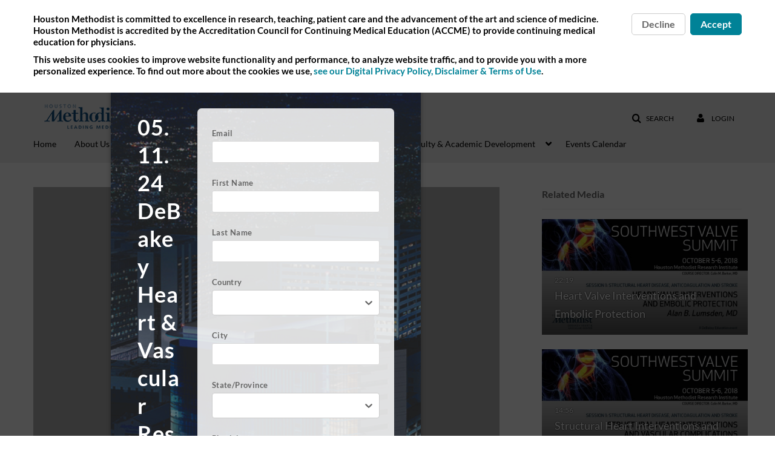

--- FILE ---
content_type: text/html; charset=UTF-8
request_url: https://watch.houstonmethodist.org/entry/sidebar/related/1_hfp89r8u?format=ajax&_=1768656907152
body_size: 8211
content:
{"content":[{"target":"#target","action":"replace","content":"    <div class=\"navbar no-space\">\n        <table class=\"table table-hover table-bordered thumbnails table-condensed related-696b900de15d9\">\n            <tbody>\n            <tr class=\"hidden-phone relatedMedia\">\n    <td>\n        <div class=\"thumbnail\">\n            \n\n<div class=\"photo-group thumb_wrapper\" tabindex=\"-1\" onmouseover=\"KalturaThumbRotator.start($(this).find('.item_link > img').get(0))\" onmouseout=\"KalturaThumbRotator.end($(this).find('.item_link > img').get(0))\" onfocus=\"KalturaThumbRotator.start($(this).find('.item_link > img').get(0))\" onblur=\"KalturaThumbRotator.end($(this).find('.item_link > img').get(0))\"\ttitle=\"Heart Valve Interventions and Embolic Protection\">\n            <a class=\"item_link\" href=\"\/media\/Heart+Valve+Interventions+and+Embolic+Protection\/0_qci7jeyi\" >\n            <img src=\"https:\/\/cfvod.kaltura.com\/p\/2439151\/sp\/243915100\/thumbnail\/entry_id\/0_qci7jeyi\/version\/100012\/width\/478\/height\/269\/width\/478\/height\/269\/type\/3\/quality\/100\"  alt=\"Thumbnail for Heart Valve Interventions and Embolic Protection\" width=\"478\" height=\"269\" class=\"thumb_img\" onerror=\"handleImageLoadError(this)\" \/>\n        <div class=\"overlay-wrapper\"><\/div>\n\n                <div class='thumb_icon label-inverse wrap-icon-film' aria-label='Video'><p class=\"thumb_icon_content\"><i class='icon-film icon-white' aria-hidden='true'><\/i><\/p><\/div>\n        <div class=\"thumb_labels_wrapper\">\n            <span class=\"screenreader-only\">Heart Valve Interventions and Embolic Protection<\/span>            <div class=\"thumb_time label-inverse wrap-icon-film\">\n                <p class=\"thumb_time_content\">\n                22&nbsp;&nbsp;<i class=\"v2ui-View-icon\"><\/i>&nbsp;|&nbsp;<span class=\"duration\" aria-hidden=\"true\">22:19<\/span><span class=\"screenreader-only\">duration 22 minutes 19 seconds<\/span>                <\/p>\n            <\/div>\n\n                            <div class=\"thumb_name label-inverse\">\n                <p class=\"thumb_name_content\">Heart Valve Interventions and Embolic Protection<\/p>\n                <\/div>\n                    <\/div>\n            <\/a><!-- item_link -->\n    \n            <div class=\"thumb_name\">\n            <p class=\"thumb_name_content_link\">\n                                    <a class=\"item_link\" href=\"\/media\/Heart+Valve+Interventions+and+Embolic+Protection\/0_qci7jeyi\" >Heart Valve Interventions and Embolic Protection<\/a>\n                            <\/p>\n        <\/div>\n    <\/div>\n            <div>\n                <p class=\"muted thumb_user_content\">\n                    From                    <span class=\"userLink\"><a href=\"\/createdby\/[base64]\" aria-label=\"Search media by elhudson@houstonmethodist.org \"><span class=\"\">elhudson@houstonmethodist.org<\/span><\/a><\/span>                    <span class='thumbTimeAdded'>\n                        <span id=\"js-entry-date_0_qci7jeyi\"><\/span>\n                        <script type=\"text\/javascript\"  nonce=\"7405326271638983618\">\n                            (function() {\n                                $(document).ready(function() {\n                                    kmsReact.ReactDOM.render(kmsReact.React.createElement(kmsReact.DateRenderer, {\n                                        date: 1547827988,\n                                        context: {\"application\":{\"isLoggedIn\":false,\"userRole\":\"anonymousRole\",\"isKAF\":false,\"profileName\":\"MediaSpace\",\"enableLoadButton\":true,\"partnerId\":\"2439151\",\"serviceUrl\":\"https:\\\/\\\/www.kaltura.com\",\"cdnUrl\":\"https:\\\/\\\/cdnapisec.kaltura.com\",\"loadThumbnailWithKs\":false,\"dateType\":2,\"shortDateFormat\":\"MM\\\/DD\\\/YYYY\",\"eSearchInfoText\":\"To search for an exact match, please use Quotation Marks. Example: \\u201ccomputer\\u201d\",\"enableEntryTitles\":true,\"timeDisplay\":\"am-pm\",\"currentLocaleCode\":\"en\",\"weekStartDay\":\"1\",\"dateFormats\":{\"longDate\":\"MMMM Do, YYYY\",\"shortDate\":\"MMMM Do, YYYY\",\"longDateNoYear\":\"MMMM Do, YYYY\"},\"playlistThumbLink\":\"playlist-page\",\"unisphereWorkspaceUrl\":\"https:\\\/\\\/unisphere.nvp1.ovp.kaltura.com\\\/v1\",\"shouldCheckAsyncJobsStatus\":false,\"enableUnlisted\":true,\"cspNonce\":\"7405326271638983618\",\"stickyNavbar\":false,\"userDataDisplay\":[\"name\",\"email\"],\"useUserTimezone\":true},\"search\":{\"eSearch\":{\"switchSortingToRelevance\":true}},\"calendar\":{\"getAppointmentUrl\":\"\\\/default\\\/calendar\\\/get-calendar-appointment\",\"showEmailOption\":false},\"eventPlatform\":{\"eventListItem\":{\"showThumbnail\":true,\"showPresenters\":true,\"showPresenterModal\":false,\"joinBuffer\":15}},\"categories\":{\"rootGalleryCategoryId\":\"134241751\"},\"toastMessages\":{\"info\":[],\"success\":[],\"warning\":[],\"error\":[]},\"analytics\":{\"serviceUrl\":\"analytics.kaltura.com\",\"appType\":1,\"appName\":\"MediaSpace\",\"moduleName\":\"default\",\"analyticsContext\":\"\"},\"inAppMessaging\":{\"ks\":\"[base64]\"},\"channelPlaylists\":{\"playlistDisplay\":\"player\"},\"history\":{\"endSeconds\":\"10\",\"endPercent\":\"90\",\"progressBarColor\":\"#00b4d1\",\"progressBarDoneColor\":\"#bbbbbb\"},\"watchlist\":{\"localStorageExpiry\":5},\"theming\":[]},\n                                        useSpan: true\n                                    } ), document.getElementById('js-entry-date_' + '0_qci7jeyi'));\n                                });\n                            })();\n                        <\/script>\n                    <\/span>\n                <\/p>\n            <\/div>\n        <\/div>\n    <\/td>\n<\/tr>\n<tr class=\"hidden-phone relatedMedia\">\n    <td>\n        <div class=\"thumbnail\">\n            \n\n<div class=\"photo-group thumb_wrapper\" tabindex=\"-1\" onmouseover=\"KalturaThumbRotator.start($(this).find('.item_link > img').get(0))\" onmouseout=\"KalturaThumbRotator.end($(this).find('.item_link > img').get(0))\" onfocus=\"KalturaThumbRotator.start($(this).find('.item_link > img').get(0))\" onblur=\"KalturaThumbRotator.end($(this).find('.item_link > img').get(0))\"\ttitle=\"Structural Heart Interventions and Vascular Complications\">\n            <a class=\"item_link\" href=\"\/media\/Structural+Heart+Interventions+and+Vascular+Complications\/0_7vfzgcpg\" >\n            <img src=\"https:\/\/cfvod.kaltura.com\/p\/2439151\/sp\/243915100\/thumbnail\/entry_id\/0_7vfzgcpg\/version\/100021\/width\/478\/height\/269\/width\/478\/height\/269\/type\/3\/quality\/100\"  alt=\"Thumbnail for Structural Heart Interventions and Vascular Complications\" width=\"478\" height=\"269\" class=\"thumb_img\" onerror=\"handleImageLoadError(this)\" \/>\n        <div class=\"overlay-wrapper\"><\/div>\n\n                <div class='thumb_icon label-inverse wrap-icon-film' aria-label='Video'><p class=\"thumb_icon_content\"><i class='icon-film icon-white' aria-hidden='true'><\/i><\/p><\/div>\n        <div class=\"thumb_labels_wrapper\">\n            <span class=\"screenreader-only\">Structural Heart Interventions and Vascular&hellip;<\/span>            <div class=\"thumb_time label-inverse wrap-icon-film\">\n                <p class=\"thumb_time_content\">\n                58&nbsp;&nbsp;<i class=\"v2ui-View-icon\"><\/i>&nbsp;|&nbsp;<span class=\"duration\" aria-hidden=\"true\">14:56<\/span><span class=\"screenreader-only\">duration 14 minutes 56 seconds<\/span>                <\/p>\n            <\/div>\n\n                            <div class=\"thumb_name label-inverse\">\n                <p class=\"thumb_name_content\">Structural Heart Interventions and Vascular&hellip;<\/p>\n                <\/div>\n                    <\/div>\n            <\/a><!-- item_link -->\n    \n            <div class=\"thumb_name\">\n            <p class=\"thumb_name_content_link\">\n                                    <a class=\"item_link\" href=\"\/media\/Structural+Heart+Interventions+and+Vascular+Complications\/0_7vfzgcpg\" >Structural Heart Interventions and Vascular Complications<\/a>\n                            <\/p>\n        <\/div>\n    <\/div>\n            <div>\n                <p class=\"muted thumb_user_content\">\n                    From                    <span class=\"userLink\"><a href=\"\/createdby\/[base64]\" aria-label=\"Search media by elhudson@houstonmethodist.org \"><span class=\"\">elhudson@houstonmethodist.org<\/span><\/a><\/span>                    <span class='thumbTimeAdded'>\n                        <span id=\"js-entry-date_0_7vfzgcpg\"><\/span>\n                        <script type=\"text\/javascript\"  nonce=\"7405326271638983618\">\n                            (function() {\n                                $(document).ready(function() {\n                                    kmsReact.ReactDOM.render(kmsReact.React.createElement(kmsReact.DateRenderer, {\n                                        date: 1547828410,\n                                        context: {\"application\":{\"isLoggedIn\":false,\"userRole\":\"anonymousRole\",\"isKAF\":false,\"profileName\":\"MediaSpace\",\"enableLoadButton\":true,\"partnerId\":\"2439151\",\"serviceUrl\":\"https:\\\/\\\/www.kaltura.com\",\"cdnUrl\":\"https:\\\/\\\/cdnapisec.kaltura.com\",\"loadThumbnailWithKs\":false,\"dateType\":2,\"shortDateFormat\":\"MM\\\/DD\\\/YYYY\",\"eSearchInfoText\":\"To search for an exact match, please use Quotation Marks. Example: \\u201ccomputer\\u201d\",\"enableEntryTitles\":true,\"timeDisplay\":\"am-pm\",\"currentLocaleCode\":\"en\",\"weekStartDay\":\"1\",\"dateFormats\":{\"longDate\":\"MMMM Do, YYYY\",\"shortDate\":\"MMMM Do, YYYY\",\"longDateNoYear\":\"MMMM Do, YYYY\"},\"playlistThumbLink\":\"playlist-page\",\"unisphereWorkspaceUrl\":\"https:\\\/\\\/unisphere.nvp1.ovp.kaltura.com\\\/v1\",\"shouldCheckAsyncJobsStatus\":false,\"enableUnlisted\":true,\"cspNonce\":\"7405326271638983618\",\"stickyNavbar\":false,\"userDataDisplay\":[\"name\",\"email\"],\"useUserTimezone\":true},\"search\":{\"eSearch\":{\"switchSortingToRelevance\":true}},\"calendar\":{\"getAppointmentUrl\":\"\\\/default\\\/calendar\\\/get-calendar-appointment\",\"showEmailOption\":false},\"eventPlatform\":{\"eventListItem\":{\"showThumbnail\":true,\"showPresenters\":true,\"showPresenterModal\":false,\"joinBuffer\":15}},\"categories\":{\"rootGalleryCategoryId\":\"134241751\"},\"toastMessages\":{\"info\":[],\"success\":[],\"warning\":[],\"error\":[]},\"analytics\":{\"serviceUrl\":\"analytics.kaltura.com\",\"appType\":1,\"appName\":\"MediaSpace\",\"moduleName\":\"default\",\"analyticsContext\":\"\"},\"inAppMessaging\":{\"ks\":\"[base64]\"},\"channelPlaylists\":{\"playlistDisplay\":\"player\"},\"history\":{\"endSeconds\":\"10\",\"endPercent\":\"90\",\"progressBarColor\":\"#00b4d1\",\"progressBarDoneColor\":\"#bbbbbb\"},\"watchlist\":{\"localStorageExpiry\":5},\"theming\":[]},\n                                        useSpan: true\n                                    } ), document.getElementById('js-entry-date_' + '0_7vfzgcpg'));\n                                });\n                            })();\n                        <\/script>\n                    <\/span>\n                <\/p>\n            <\/div>\n        <\/div>\n    <\/td>\n<\/tr>\n<tr class=\"hidden-phone relatedMedia\">\n    <td>\n        <div class=\"thumbnail\">\n            \n\n<div class=\"photo-group thumb_wrapper\" tabindex=\"-1\" onmouseover=\"KalturaThumbRotator.start($(this).find('.item_link > img').get(0))\" onmouseout=\"KalturaThumbRotator.end($(this).find('.item_link > img').get(0))\" onfocus=\"KalturaThumbRotator.start($(this).find('.item_link > img').get(0))\" onblur=\"KalturaThumbRotator.end($(this).find('.item_link > img').get(0))\"\ttitle=\"Stroke and TAVR Overview\">\n            <a class=\"item_link\" href=\"\/media\/Stroke+and+TAVR+Overview\/0_qjerraxj\" >\n            <img src=\"https:\/\/cfvod.kaltura.com\/p\/2439151\/sp\/243915100\/thumbnail\/entry_id\/0_qjerraxj\/version\/100012\/width\/478\/height\/269\/width\/478\/height\/269\/type\/3\/quality\/100\"  alt=\"Thumbnail for Stroke and TAVR Overview\" width=\"478\" height=\"269\" class=\"thumb_img\" onerror=\"handleImageLoadError(this)\" \/>\n        <div class=\"overlay-wrapper\"><\/div>\n\n                <div class='thumb_icon label-inverse wrap-icon-film' aria-label='Video'><p class=\"thumb_icon_content\"><i class='icon-film icon-white' aria-hidden='true'><\/i><\/p><\/div>\n        <div class=\"thumb_labels_wrapper\">\n            <span class=\"screenreader-only\">Stroke and TAVR Overview<\/span>            <div class=\"thumb_time label-inverse wrap-icon-film\">\n                <p class=\"thumb_time_content\">\n                41&nbsp;&nbsp;<i class=\"v2ui-View-icon\"><\/i>&nbsp;|&nbsp;<span class=\"duration\" aria-hidden=\"true\">17:13<\/span><span class=\"screenreader-only\">duration 17 minutes 13 seconds<\/span>                <\/p>\n            <\/div>\n\n                            <div class=\"thumb_name label-inverse\">\n                <p class=\"thumb_name_content\">Stroke and TAVR Overview<\/p>\n                <\/div>\n                    <\/div>\n            <\/a><!-- item_link -->\n    \n            <div class=\"thumb_name\">\n            <p class=\"thumb_name_content_link\">\n                                    <a class=\"item_link\" href=\"\/media\/Stroke+and+TAVR+Overview\/0_qjerraxj\" >Stroke and TAVR Overview<\/a>\n                            <\/p>\n        <\/div>\n    <\/div>\n            <div>\n                <p class=\"muted thumb_user_content\">\n                    From                    <span class=\"userLink\"><a href=\"\/createdby\/[base64]\" aria-label=\"Search media by elhudson@houstonmethodist.org \"><span class=\"\">elhudson@houstonmethodist.org<\/span><\/a><\/span>                    <span class='thumbTimeAdded'>\n                        <span id=\"js-entry-date_0_qjerraxj\"><\/span>\n                        <script type=\"text\/javascript\"  nonce=\"7405326271638983618\">\n                            (function() {\n                                $(document).ready(function() {\n                                    kmsReact.ReactDOM.render(kmsReact.React.createElement(kmsReact.DateRenderer, {\n                                        date: 1547828174,\n                                        context: {\"application\":{\"isLoggedIn\":false,\"userRole\":\"anonymousRole\",\"isKAF\":false,\"profileName\":\"MediaSpace\",\"enableLoadButton\":true,\"partnerId\":\"2439151\",\"serviceUrl\":\"https:\\\/\\\/www.kaltura.com\",\"cdnUrl\":\"https:\\\/\\\/cdnapisec.kaltura.com\",\"loadThumbnailWithKs\":false,\"dateType\":2,\"shortDateFormat\":\"MM\\\/DD\\\/YYYY\",\"eSearchInfoText\":\"To search for an exact match, please use Quotation Marks. Example: \\u201ccomputer\\u201d\",\"enableEntryTitles\":true,\"timeDisplay\":\"am-pm\",\"currentLocaleCode\":\"en\",\"weekStartDay\":\"1\",\"dateFormats\":{\"longDate\":\"MMMM Do, YYYY\",\"shortDate\":\"MMMM Do, YYYY\",\"longDateNoYear\":\"MMMM Do, YYYY\"},\"playlistThumbLink\":\"playlist-page\",\"unisphereWorkspaceUrl\":\"https:\\\/\\\/unisphere.nvp1.ovp.kaltura.com\\\/v1\",\"shouldCheckAsyncJobsStatus\":false,\"enableUnlisted\":true,\"cspNonce\":\"7405326271638983618\",\"stickyNavbar\":false,\"userDataDisplay\":[\"name\",\"email\"],\"useUserTimezone\":true},\"search\":{\"eSearch\":{\"switchSortingToRelevance\":true}},\"calendar\":{\"getAppointmentUrl\":\"\\\/default\\\/calendar\\\/get-calendar-appointment\",\"showEmailOption\":false},\"eventPlatform\":{\"eventListItem\":{\"showThumbnail\":true,\"showPresenters\":true,\"showPresenterModal\":false,\"joinBuffer\":15}},\"categories\":{\"rootGalleryCategoryId\":\"134241751\"},\"toastMessages\":{\"info\":[],\"success\":[],\"warning\":[],\"error\":[]},\"analytics\":{\"serviceUrl\":\"analytics.kaltura.com\",\"appType\":1,\"appName\":\"MediaSpace\",\"moduleName\":\"default\",\"analyticsContext\":\"\"},\"inAppMessaging\":{\"ks\":\"[base64]\"},\"channelPlaylists\":{\"playlistDisplay\":\"player\"},\"history\":{\"endSeconds\":\"10\",\"endPercent\":\"90\",\"progressBarColor\":\"#00b4d1\",\"progressBarDoneColor\":\"#bbbbbb\"},\"watchlist\":{\"localStorageExpiry\":5},\"theming\":[]},\n                                        useSpan: true\n                                    } ), document.getElementById('js-entry-date_' + '0_qjerraxj'));\n                                });\n                            })();\n                        <\/script>\n                    <\/span>\n                <\/p>\n            <\/div>\n        <\/div>\n    <\/td>\n<\/tr>\n<tr class=\"hidden-phone relatedMedia\">\n    <td>\n        <div class=\"thumbnail\">\n            \n\n<div class=\"photo-group thumb_wrapper\" tabindex=\"-1\" onmouseover=\"KalturaThumbRotator.start($(this).find('.item_link > img').get(0))\" onmouseout=\"KalturaThumbRotator.end($(this).find('.item_link > img').get(0))\" onfocus=\"KalturaThumbRotator.start($(this).find('.item_link > img').get(0))\" onblur=\"KalturaThumbRotator.end($(this).find('.item_link > img').get(0))\"\ttitle=\"DeBakey CV Live 10.11.21\">\n            <a class=\"item_link\" href=\"\/media\/DeBakey+CV+Live+10.11.21\/1_h0yqqyyt\" >\n            <img src=\"https:\/\/cfvod.kaltura.com\/p\/2439151\/sp\/243915100\/thumbnail\/entry_id\/1_h0yqqyyt\/version\/100011\/width\/478\/height\/269\/width\/478\/height\/269\/type\/3\/quality\/100\"  alt=\"Thumbnail for DeBakey CV Live 10.11.21\" width=\"478\" height=\"269\" class=\"thumb_img\" onerror=\"handleImageLoadError(this)\" \/>\n        <div class=\"overlay-wrapper\"><\/div>\n\n                <div class='thumb_icon label-inverse wrap-icon-film' aria-label='Video'><p class=\"thumb_icon_content\"><i class='icon-film icon-white' aria-hidden='true'><\/i><\/p><\/div>\n        <div class=\"thumb_labels_wrapper\">\n            <span class=\"screenreader-only\">DeBakey CV Live 10.11.21<\/span>            <div class=\"thumb_time label-inverse wrap-icon-film\">\n                <p class=\"thumb_time_content\">\n                17&nbsp;&nbsp;<i class=\"v2ui-View-icon\"><\/i>&nbsp;|&nbsp;<span class=\"duration\" aria-hidden=\"true\">52:54<\/span><span class=\"screenreader-only\">duration 52 minutes 54 seconds<\/span>                <\/p>\n            <\/div>\n\n                            <div class=\"thumb_name label-inverse\">\n                <p class=\"thumb_name_content\">DeBakey CV Live 10.11.21<\/p>\n                <\/div>\n                    <\/div>\n            <\/a><!-- item_link -->\n    \n            <div class=\"thumb_name\">\n            <p class=\"thumb_name_content_link\">\n                                    <a class=\"item_link\" href=\"\/media\/DeBakey+CV+Live+10.11.21\/1_h0yqqyyt\" >DeBakey CV Live 10.11.21<\/a>\n                            <\/p>\n        <\/div>\n    <\/div>\n            <div>\n                <p class=\"muted thumb_user_content\">\n                    From                    <span class=\"userLink\"><a href=\"\/createdby\/[base64]\" aria-label=\"Search media by ioifelayo@houstonmethodist.org \"><span class=\"\">ioifelayo@houstonmethodist.org<\/span><\/a><\/span>                    <span class='thumbTimeAdded'>\n                        <span id=\"js-entry-date_1_h0yqqyyt\"><\/span>\n                        <script type=\"text\/javascript\"  nonce=\"7405326271638983618\">\n                            (function() {\n                                $(document).ready(function() {\n                                    kmsReact.ReactDOM.render(kmsReact.React.createElement(kmsReact.DateRenderer, {\n                                        date: 1634162380,\n                                        context: {\"application\":{\"isLoggedIn\":false,\"userRole\":\"anonymousRole\",\"isKAF\":false,\"profileName\":\"MediaSpace\",\"enableLoadButton\":true,\"partnerId\":\"2439151\",\"serviceUrl\":\"https:\\\/\\\/www.kaltura.com\",\"cdnUrl\":\"https:\\\/\\\/cdnapisec.kaltura.com\",\"loadThumbnailWithKs\":false,\"dateType\":2,\"shortDateFormat\":\"MM\\\/DD\\\/YYYY\",\"eSearchInfoText\":\"To search for an exact match, please use Quotation Marks. Example: \\u201ccomputer\\u201d\",\"enableEntryTitles\":true,\"timeDisplay\":\"am-pm\",\"currentLocaleCode\":\"en\",\"weekStartDay\":\"1\",\"dateFormats\":{\"longDate\":\"MMMM Do, YYYY\",\"shortDate\":\"MMMM Do, YYYY\",\"longDateNoYear\":\"MMMM Do, YYYY\"},\"playlistThumbLink\":\"playlist-page\",\"unisphereWorkspaceUrl\":\"https:\\\/\\\/unisphere.nvp1.ovp.kaltura.com\\\/v1\",\"shouldCheckAsyncJobsStatus\":false,\"enableUnlisted\":true,\"cspNonce\":\"7405326271638983618\",\"stickyNavbar\":false,\"userDataDisplay\":[\"name\",\"email\"],\"useUserTimezone\":true},\"search\":{\"eSearch\":{\"switchSortingToRelevance\":true}},\"calendar\":{\"getAppointmentUrl\":\"\\\/default\\\/calendar\\\/get-calendar-appointment\",\"showEmailOption\":false},\"eventPlatform\":{\"eventListItem\":{\"showThumbnail\":true,\"showPresenters\":true,\"showPresenterModal\":false,\"joinBuffer\":15}},\"categories\":{\"rootGalleryCategoryId\":\"134241751\"},\"toastMessages\":{\"info\":[],\"success\":[],\"warning\":[],\"error\":[]},\"analytics\":{\"serviceUrl\":\"analytics.kaltura.com\",\"appType\":1,\"appName\":\"MediaSpace\",\"moduleName\":\"default\",\"analyticsContext\":\"\"},\"inAppMessaging\":{\"ks\":\"[base64]\"},\"channelPlaylists\":{\"playlistDisplay\":\"player\"},\"history\":{\"endSeconds\":\"10\",\"endPercent\":\"90\",\"progressBarColor\":\"#00b4d1\",\"progressBarDoneColor\":\"#bbbbbb\"},\"watchlist\":{\"localStorageExpiry\":5},\"theming\":[]},\n                                        useSpan: true\n                                    } ), document.getElementById('js-entry-date_' + '1_h0yqqyyt'));\n                                });\n                            })();\n                        <\/script>\n                    <\/span>\n                <\/p>\n            <\/div>\n        <\/div>\n    <\/td>\n<\/tr>\n<tr class=\"hidden-phone relatedMedia\">\n    <td>\n        <div class=\"thumbnail\">\n            \n\n<div class=\"photo-group thumb_wrapper\" tabindex=\"-1\" onmouseover=\"KalturaThumbRotator.start($(this).find('.item_link > img').get(0))\" onmouseout=\"KalturaThumbRotator.end($(this).find('.item_link > img').get(0))\" onfocus=\"KalturaThumbRotator.start($(this).find('.item_link > img').get(0))\" onblur=\"KalturaThumbRotator.end($(this).find('.item_link > img').get(0))\"\ttitle=\"Vascular Ultrasound Master Class 2021 - 11.13.21\">\n            <a class=\"item_link\" href=\"\/media\/Vascular+Ultrasound+Master+Class+2021+-+11.13.21\/1_5ck58e5e\" >\n            <img src=\"https:\/\/cfvod.kaltura.com\/p\/2439151\/sp\/243915100\/thumbnail\/entry_id\/1_5ck58e5e\/version\/100011\/width\/478\/height\/269\/width\/478\/height\/269\/type\/3\/quality\/100\"  alt=\"Thumbnail for Vascular Ultrasound Master Class 2021 - 11.13.21\" width=\"478\" height=\"269\" class=\"thumb_img\" onerror=\"handleImageLoadError(this)\" \/>\n        <div class=\"overlay-wrapper\"><\/div>\n\n                <div class='thumb_icon label-inverse wrap-icon-film' aria-label='Video'><p class=\"thumb_icon_content\"><i class='icon-film icon-white' aria-hidden='true'><\/i><\/p><\/div>\n        <div class=\"thumb_labels_wrapper\">\n            <span class=\"screenreader-only\">Vascular Ultrasound Master Class 2021 - 11.13.21<\/span>            <div class=\"thumb_time label-inverse wrap-icon-film\">\n                <p class=\"thumb_time_content\">\n                203&nbsp;&nbsp;<i class=\"v2ui-View-icon\"><\/i>&nbsp;|&nbsp;<span class=\"duration\" aria-hidden=\"true\">06:34:55<\/span><span class=\"screenreader-only\">duration 6 hours 34 minutes<\/span>                <\/p>\n            <\/div>\n\n                            <div class=\"thumb_name label-inverse\">\n                <p class=\"thumb_name_content\">Vascular Ultrasound Master Class 2021 - 11.13.21<\/p>\n                <\/div>\n                    <\/div>\n            <\/a><!-- item_link -->\n    \n            <div class=\"thumb_name\">\n            <p class=\"thumb_name_content_link\">\n                                    <a class=\"item_link\" href=\"\/media\/Vascular+Ultrasound+Master+Class+2021+-+11.13.21\/1_5ck58e5e\" >Vascular Ultrasound Master Class 2021 - 11.13.21<\/a>\n                            <\/p>\n        <\/div>\n    <\/div>\n            <div>\n                <p class=\"muted thumb_user_content\">\n                    From                    <span class=\"userLink\"><a href=\"\/createdby\/[base64]\" aria-label=\"Search media by CME Admin \"><span class=\"\">CME Admin<\/span><\/a><\/span>                    <span class='thumbTimeAdded'>\n                        <span id=\"js-entry-date_1_5ck58e5e\"><\/span>\n                        <script type=\"text\/javascript\"  nonce=\"7405326271638983618\">\n                            (function() {\n                                $(document).ready(function() {\n                                    kmsReact.ReactDOM.render(kmsReact.React.createElement(kmsReact.DateRenderer, {\n                                        date: 1637596758,\n                                        context: {\"application\":{\"isLoggedIn\":false,\"userRole\":\"anonymousRole\",\"isKAF\":false,\"profileName\":\"MediaSpace\",\"enableLoadButton\":true,\"partnerId\":\"2439151\",\"serviceUrl\":\"https:\\\/\\\/www.kaltura.com\",\"cdnUrl\":\"https:\\\/\\\/cdnapisec.kaltura.com\",\"loadThumbnailWithKs\":false,\"dateType\":2,\"shortDateFormat\":\"MM\\\/DD\\\/YYYY\",\"eSearchInfoText\":\"To search for an exact match, please use Quotation Marks. Example: \\u201ccomputer\\u201d\",\"enableEntryTitles\":true,\"timeDisplay\":\"am-pm\",\"currentLocaleCode\":\"en\",\"weekStartDay\":\"1\",\"dateFormats\":{\"longDate\":\"MMMM Do, YYYY\",\"shortDate\":\"MMMM Do, YYYY\",\"longDateNoYear\":\"MMMM Do, YYYY\"},\"playlistThumbLink\":\"playlist-page\",\"unisphereWorkspaceUrl\":\"https:\\\/\\\/unisphere.nvp1.ovp.kaltura.com\\\/v1\",\"shouldCheckAsyncJobsStatus\":false,\"enableUnlisted\":true,\"cspNonce\":\"7405326271638983618\",\"stickyNavbar\":false,\"userDataDisplay\":[\"name\",\"email\"],\"useUserTimezone\":true},\"search\":{\"eSearch\":{\"switchSortingToRelevance\":true}},\"calendar\":{\"getAppointmentUrl\":\"\\\/default\\\/calendar\\\/get-calendar-appointment\",\"showEmailOption\":false},\"eventPlatform\":{\"eventListItem\":{\"showThumbnail\":true,\"showPresenters\":true,\"showPresenterModal\":false,\"joinBuffer\":15}},\"categories\":{\"rootGalleryCategoryId\":\"134241751\"},\"toastMessages\":{\"info\":[],\"success\":[],\"warning\":[],\"error\":[]},\"analytics\":{\"serviceUrl\":\"analytics.kaltura.com\",\"appType\":1,\"appName\":\"MediaSpace\",\"moduleName\":\"default\",\"analyticsContext\":\"\"},\"inAppMessaging\":{\"ks\":\"[base64]\"},\"channelPlaylists\":{\"playlistDisplay\":\"player\"},\"history\":{\"endSeconds\":\"10\",\"endPercent\":\"90\",\"progressBarColor\":\"#00b4d1\",\"progressBarDoneColor\":\"#bbbbbb\"},\"watchlist\":{\"localStorageExpiry\":5},\"theming\":[]},\n                                        useSpan: true\n                                    } ), document.getElementById('js-entry-date_' + '1_5ck58e5e'));\n                                });\n                            })();\n                        <\/script>\n                    <\/span>\n                <\/p>\n            <\/div>\n        <\/div>\n    <\/td>\n<\/tr>\n<tr class=\"hidden-phone relatedMedia\">\n    <td>\n        <div class=\"thumbnail\">\n            \n\n<div class=\"photo-group thumb_wrapper\" tabindex=\"-1\" onmouseover=\"KalturaThumbRotator.start($(this).find('.item_link > img').get(0))\" onmouseout=\"KalturaThumbRotator.end($(this).find('.item_link > img').get(0))\" onfocus=\"KalturaThumbRotator.start($(this).find('.item_link > img').get(0))\" onblur=\"KalturaThumbRotator.end($(this).find('.item_link > img').get(0))\"\ttitle=\"HMTW Internal Medicine Grand Rounds - Heart Failure, Dr.  Sapna Legha 2.22.24\">\n            <a class=\"item_link\" href=\"\/media\/HMTW+Internal+Medicine+Grand+Rounds+-+Heart+Failure%2C+Dr.++Sapna+Legha+2.22.24\/1_hfhvwei0\" >\n            <img src=\"https:\/\/cfvod.kaltura.com\/p\/2439151\/sp\/243915100\/thumbnail\/entry_id\/1_hfhvwei0\/version\/100011\/width\/478\/height\/269\/width\/478\/height\/269\/type\/3\/quality\/100\"  alt=\"Thumbnail for HMTW Internal Medicine Grand Rounds - Heart Failure, Dr.  Sapna Legha 2.22.24\" width=\"478\" height=\"269\" class=\"thumb_img\" onerror=\"handleImageLoadError(this)\" \/>\n        <div class=\"overlay-wrapper\"><\/div>\n\n                <div class='thumb_icon label-inverse wrap-icon-film' aria-label='Video'><p class=\"thumb_icon_content\"><i class='icon-film icon-white' aria-hidden='true'><\/i><\/p><\/div>\n        <div class=\"thumb_labels_wrapper\">\n            <span class=\"screenreader-only\">HMTW Internal Medicine Grand Rounds - Heart&hellip;<\/span>            <div class=\"thumb_time label-inverse wrap-icon-film\">\n                <p class=\"thumb_time_content\">\n                255&nbsp;&nbsp;<i class=\"v2ui-View-icon\"><\/i>&nbsp;|&nbsp;<span class=\"duration\" aria-hidden=\"true\">52:38<\/span><span class=\"screenreader-only\">duration 52 minutes 38 seconds<\/span>                <\/p>\n            <\/div>\n\n                            <div class=\"thumb_name label-inverse\">\n                <p class=\"thumb_name_content\">HMTW Internal Medicine Grand Rounds - Heart&hellip;<\/p>\n                <\/div>\n                    <\/div>\n            <\/a><!-- item_link -->\n    \n            <div class=\"thumb_name\">\n            <p class=\"thumb_name_content_link\">\n                                    <a class=\"item_link\" href=\"\/media\/HMTW+Internal+Medicine+Grand+Rounds+-+Heart+Failure%2C+Dr.++Sapna+Legha+2.22.24\/1_hfhvwei0\" >HMTW Internal Medicine Grand Rounds - Heart Failure, Dr.  Sapna Legha 2.22.24<\/a>\n                            <\/p>\n        <\/div>\n    <\/div>\n            <div>\n                <p class=\"muted thumb_user_content\">\n                    From                    <span class=\"userLink\"><a href=\"\/createdby\/[base64]\" aria-label=\"Search media by Jennifer Swing \"><span class=\"\">Jennifer Swing<\/span><\/a><\/span>                    <span class='thumbTimeAdded'>\n                        <span id=\"js-entry-date_1_hfhvwei0\"><\/span>\n                        <script type=\"text\/javascript\"  nonce=\"7405326271638983618\">\n                            (function() {\n                                $(document).ready(function() {\n                                    kmsReact.ReactDOM.render(kmsReact.React.createElement(kmsReact.DateRenderer, {\n                                        date: 1709655933,\n                                        context: {\"application\":{\"isLoggedIn\":false,\"userRole\":\"anonymousRole\",\"isKAF\":false,\"profileName\":\"MediaSpace\",\"enableLoadButton\":true,\"partnerId\":\"2439151\",\"serviceUrl\":\"https:\\\/\\\/www.kaltura.com\",\"cdnUrl\":\"https:\\\/\\\/cdnapisec.kaltura.com\",\"loadThumbnailWithKs\":false,\"dateType\":2,\"shortDateFormat\":\"MM\\\/DD\\\/YYYY\",\"eSearchInfoText\":\"To search for an exact match, please use Quotation Marks. Example: \\u201ccomputer\\u201d\",\"enableEntryTitles\":true,\"timeDisplay\":\"am-pm\",\"currentLocaleCode\":\"en\",\"weekStartDay\":\"1\",\"dateFormats\":{\"longDate\":\"MMMM Do, YYYY\",\"shortDate\":\"MMMM Do, YYYY\",\"longDateNoYear\":\"MMMM Do, YYYY\"},\"playlistThumbLink\":\"playlist-page\",\"unisphereWorkspaceUrl\":\"https:\\\/\\\/unisphere.nvp1.ovp.kaltura.com\\\/v1\",\"shouldCheckAsyncJobsStatus\":false,\"enableUnlisted\":true,\"cspNonce\":\"7405326271638983618\",\"stickyNavbar\":false,\"userDataDisplay\":[\"name\",\"email\"],\"useUserTimezone\":true},\"search\":{\"eSearch\":{\"switchSortingToRelevance\":true}},\"calendar\":{\"getAppointmentUrl\":\"\\\/default\\\/calendar\\\/get-calendar-appointment\",\"showEmailOption\":false},\"eventPlatform\":{\"eventListItem\":{\"showThumbnail\":true,\"showPresenters\":true,\"showPresenterModal\":false,\"joinBuffer\":15}},\"categories\":{\"rootGalleryCategoryId\":\"134241751\"},\"toastMessages\":{\"info\":[],\"success\":[],\"warning\":[],\"error\":[]},\"analytics\":{\"serviceUrl\":\"analytics.kaltura.com\",\"appType\":1,\"appName\":\"MediaSpace\",\"moduleName\":\"default\",\"analyticsContext\":\"\"},\"inAppMessaging\":{\"ks\":\"[base64]\"},\"channelPlaylists\":{\"playlistDisplay\":\"player\"},\"history\":{\"endSeconds\":\"10\",\"endPercent\":\"90\",\"progressBarColor\":\"#00b4d1\",\"progressBarDoneColor\":\"#bbbbbb\"},\"watchlist\":{\"localStorageExpiry\":5},\"theming\":[]},\n                                        useSpan: true\n                                    } ), document.getElementById('js-entry-date_' + '1_hfhvwei0'));\n                                });\n                            })();\n                        <\/script>\n                    <\/span>\n                <\/p>\n            <\/div>\n        <\/div>\n    <\/td>\n<\/tr>\n<tr class=\"hidden-phone relatedMedia\">\n    <td>\n        <div class=\"thumbnail\">\n            \n\n<div class=\"photo-group thumb_wrapper\" tabindex=\"-1\" onmouseover=\"KalturaThumbRotator.start($(this).find('.item_link > img').get(0))\" onmouseout=\"KalturaThumbRotator.end($(this).find('.item_link > img').get(0))\" onfocus=\"KalturaThumbRotator.start($(this).find('.item_link > img').get(0))\" onblur=\"KalturaThumbRotator.end($(this).find('.item_link > img').get(0))\"\ttitle=\"4th Annual Cardiovascular Disease (CVD) Prevention Symposium - 05.04.24\">\n            <a class=\"item_link\" href=\"\/media\/4th+Annual+Cardiovascular+Disease+%28CVD%29+Prevention+Symposium+-+05.04.24\/1_18k5v54g\" >\n            <img src=\"https:\/\/cfvod.kaltura.com\/p\/2439151\/sp\/243915100\/thumbnail\/entry_id\/1_18k5v54g\/version\/100051\/width\/478\/height\/269\/width\/478\/height\/269\/type\/3\/quality\/100\"  alt=\"Thumbnail for 4th Annual Cardiovascular Disease (CVD) Prevention Symposium - 05.04.24\" width=\"478\" height=\"269\" class=\"thumb_img\" onerror=\"handleImageLoadError(this)\" \/>\n        <div class=\"overlay-wrapper\"><\/div>\n\n                <div class='thumb_icon label-inverse wrap-icon-film' aria-label='Video'><p class=\"thumb_icon_content\"><i class='icon-film icon-white' aria-hidden='true'><\/i><\/p><\/div>\n        <div class=\"thumb_labels_wrapper\">\n            <span class=\"screenreader-only\">4th Annual Cardiovascular Disease (CVD)&hellip;<\/span>            <div class=\"thumb_time label-inverse wrap-icon-film\">\n                <p class=\"thumb_time_content\">\n                405&nbsp;&nbsp;<i class=\"v2ui-View-icon\"><\/i>&nbsp;|&nbsp;<span class=\"duration\" aria-hidden=\"true\">03:46:25<\/span><span class=\"screenreader-only\">duration 3 hours 46 minutes<\/span>                <\/p>\n            <\/div>\n\n                            <div class=\"thumb_name label-inverse\">\n                <p class=\"thumb_name_content\">4th Annual Cardiovascular Disease (CVD)&hellip;<\/p>\n                <\/div>\n                    <\/div>\n            <\/a><!-- item_link -->\n    \n            <div class=\"thumb_name\">\n            <p class=\"thumb_name_content_link\">\n                                    <a class=\"item_link\" href=\"\/media\/4th+Annual+Cardiovascular+Disease+%28CVD%29+Prevention+Symposium+-+05.04.24\/1_18k5v54g\" >4th Annual Cardiovascular Disease (CVD) Prevention Symposium - 05.04.24<\/a>\n                            <\/p>\n        <\/div>\n    <\/div>\n            <div>\n                <p class=\"muted thumb_user_content\">\n                    From                    <span class=\"userLink\"><a href=\"\/createdby\/[base64]\" aria-label=\"Search media by CME Admin \"><span class=\"\">CME Admin<\/span><\/a><\/span>                    <span class='thumbTimeAdded'>\n                        <span id=\"js-entry-date_1_18k5v54g\"><\/span>\n                        <script type=\"text\/javascript\"  nonce=\"7405326271638983618\">\n                            (function() {\n                                $(document).ready(function() {\n                                    kmsReact.ReactDOM.render(kmsReact.React.createElement(kmsReact.DateRenderer, {\n                                        date: 1715005010,\n                                        context: {\"application\":{\"isLoggedIn\":false,\"userRole\":\"anonymousRole\",\"isKAF\":false,\"profileName\":\"MediaSpace\",\"enableLoadButton\":true,\"partnerId\":\"2439151\",\"serviceUrl\":\"https:\\\/\\\/www.kaltura.com\",\"cdnUrl\":\"https:\\\/\\\/cdnapisec.kaltura.com\",\"loadThumbnailWithKs\":false,\"dateType\":2,\"shortDateFormat\":\"MM\\\/DD\\\/YYYY\",\"eSearchInfoText\":\"To search for an exact match, please use Quotation Marks. Example: \\u201ccomputer\\u201d\",\"enableEntryTitles\":true,\"timeDisplay\":\"am-pm\",\"currentLocaleCode\":\"en\",\"weekStartDay\":\"1\",\"dateFormats\":{\"longDate\":\"MMMM Do, YYYY\",\"shortDate\":\"MMMM Do, YYYY\",\"longDateNoYear\":\"MMMM Do, YYYY\"},\"playlistThumbLink\":\"playlist-page\",\"unisphereWorkspaceUrl\":\"https:\\\/\\\/unisphere.nvp1.ovp.kaltura.com\\\/v1\",\"shouldCheckAsyncJobsStatus\":false,\"enableUnlisted\":true,\"cspNonce\":\"7405326271638983618\",\"stickyNavbar\":false,\"userDataDisplay\":[\"name\",\"email\"],\"useUserTimezone\":true},\"search\":{\"eSearch\":{\"switchSortingToRelevance\":true}},\"calendar\":{\"getAppointmentUrl\":\"\\\/default\\\/calendar\\\/get-calendar-appointment\",\"showEmailOption\":false},\"eventPlatform\":{\"eventListItem\":{\"showThumbnail\":true,\"showPresenters\":true,\"showPresenterModal\":false,\"joinBuffer\":15}},\"categories\":{\"rootGalleryCategoryId\":\"134241751\"},\"toastMessages\":{\"info\":[],\"success\":[],\"warning\":[],\"error\":[]},\"analytics\":{\"serviceUrl\":\"analytics.kaltura.com\",\"appType\":1,\"appName\":\"MediaSpace\",\"moduleName\":\"default\",\"analyticsContext\":\"\"},\"inAppMessaging\":{\"ks\":\"[base64]\"},\"channelPlaylists\":{\"playlistDisplay\":\"player\"},\"history\":{\"endSeconds\":\"10\",\"endPercent\":\"90\",\"progressBarColor\":\"#00b4d1\",\"progressBarDoneColor\":\"#bbbbbb\"},\"watchlist\":{\"localStorageExpiry\":5},\"theming\":[]},\n                                        useSpan: true\n                                    } ), document.getElementById('js-entry-date_' + '1_18k5v54g'));\n                                });\n                            })();\n                        <\/script>\n                    <\/span>\n                <\/p>\n            <\/div>\n        <\/div>\n    <\/td>\n<\/tr>\n<tr class=\"hidden-phone relatedMedia\">\n    <td>\n        <div class=\"thumbnail\">\n            \n\n<div class=\"photo-group thumb_wrapper\" tabindex=\"-1\" onmouseover=\"KalturaThumbRotator.start($(this).find('.item_link > img').get(0))\" onmouseout=\"KalturaThumbRotator.end($(this).find('.item_link > img').get(0))\" onfocus=\"KalturaThumbRotator.start($(this).find('.item_link > img').get(0))\" onblur=\"KalturaThumbRotator.end($(this).find('.item_link > img').get(0))\"\ttitle=\"5th Annual Adult Congenital Heart Symposium 10.12.19\">\n            <a class=\"item_link\" href=\"\/media\/5th+Annual+Adult+Congenital+Heart+Symposium+10.12.19\/1_w3zng1qq\" >\n            <img src=\"https:\/\/cfvod.kaltura.com\/p\/2439151\/sp\/243915100\/thumbnail\/entry_id\/1_w3zng1qq\/version\/100021\/width\/478\/height\/269\/width\/478\/height\/269\/type\/3\/quality\/100\"  alt=\"Thumbnail for 5th Annual Adult Congenital Heart Symposium 10.12.19\" width=\"478\" height=\"269\" class=\"thumb_img\" onerror=\"handleImageLoadError(this)\" \/>\n        <div class=\"overlay-wrapper\"><\/div>\n\n                <div class='thumb_icon label-inverse wrap-icon-film' aria-label='Video'><p class=\"thumb_icon_content\"><i class='icon-film icon-white' aria-hidden='true'><\/i><\/p><\/div>\n        <div class=\"thumb_labels_wrapper\">\n            <span class=\"screenreader-only\">5th Annual Adult Congenital Heart Symposium&hellip;<\/span>            <div class=\"thumb_time label-inverse wrap-icon-film\">\n                <p class=\"thumb_time_content\">\n                121&nbsp;&nbsp;<i class=\"v2ui-View-icon\"><\/i>&nbsp;|&nbsp;<span class=\"duration\" aria-hidden=\"true\">09:18:46<\/span><span class=\"screenreader-only\">duration 9 hours 18 minutes<\/span>                <\/p>\n            <\/div>\n\n                            <div class=\"thumb_name label-inverse\">\n                <p class=\"thumb_name_content\">5th Annual Adult Congenital Heart Symposium&hellip;<\/p>\n                <\/div>\n                    <\/div>\n            <\/a><!-- item_link -->\n    \n            <div class=\"thumb_name\">\n            <p class=\"thumb_name_content_link\">\n                                    <a class=\"item_link\" href=\"\/media\/5th+Annual+Adult+Congenital+Heart+Symposium+10.12.19\/1_w3zng1qq\" >5th Annual Adult Congenital Heart Symposium 10.12.19<\/a>\n                            <\/p>\n        <\/div>\n    <\/div>\n            <div>\n                <p class=\"muted thumb_user_content\">\n                    From                    <span class=\"userLink\"><a href=\"\/createdby\/eyJpdiI6ImxQVkRqd2s0SGVJUWVjVnZwZzQrM1E9PSIsInZhbHVlIjoiUTZ6TjRvd1lybUJIc0FCMlJUQk5KQT09IiwibWFjIjoiMWRiZjcwM2U5ZWIyNTdiMGMzOWU4ZWNhM2U5NzQwNTkxNmJmYjU5NzAwMWJlMjk2ZGRmODA5MjM3MDlkNjBkMSJ9\" aria-label=\"Search media by CME Admins \"><span class=\"\">CME Admins<\/span><\/a><\/span>                    <span class='thumbTimeAdded'>\n                        <span id=\"js-entry-date_1_w3zng1qq\"><\/span>\n                        <script type=\"text\/javascript\"  nonce=\"7405326271638983618\">\n                            (function() {\n                                $(document).ready(function() {\n                                    kmsReact.ReactDOM.render(kmsReact.React.createElement(kmsReact.DateRenderer, {\n                                        date: 1579298616,\n                                        context: {\"application\":{\"isLoggedIn\":false,\"userRole\":\"anonymousRole\",\"isKAF\":false,\"profileName\":\"MediaSpace\",\"enableLoadButton\":true,\"partnerId\":\"2439151\",\"serviceUrl\":\"https:\\\/\\\/www.kaltura.com\",\"cdnUrl\":\"https:\\\/\\\/cdnapisec.kaltura.com\",\"loadThumbnailWithKs\":false,\"dateType\":2,\"shortDateFormat\":\"MM\\\/DD\\\/YYYY\",\"eSearchInfoText\":\"To search for an exact match, please use Quotation Marks. Example: \\u201ccomputer\\u201d\",\"enableEntryTitles\":true,\"timeDisplay\":\"am-pm\",\"currentLocaleCode\":\"en\",\"weekStartDay\":\"1\",\"dateFormats\":{\"longDate\":\"MMMM Do, YYYY\",\"shortDate\":\"MMMM Do, YYYY\",\"longDateNoYear\":\"MMMM Do, YYYY\"},\"playlistThumbLink\":\"playlist-page\",\"unisphereWorkspaceUrl\":\"https:\\\/\\\/unisphere.nvp1.ovp.kaltura.com\\\/v1\",\"shouldCheckAsyncJobsStatus\":false,\"enableUnlisted\":true,\"cspNonce\":\"7405326271638983618\",\"stickyNavbar\":false,\"userDataDisplay\":[\"name\",\"email\"],\"useUserTimezone\":true},\"search\":{\"eSearch\":{\"switchSortingToRelevance\":true}},\"calendar\":{\"getAppointmentUrl\":\"\\\/default\\\/calendar\\\/get-calendar-appointment\",\"showEmailOption\":false},\"eventPlatform\":{\"eventListItem\":{\"showThumbnail\":true,\"showPresenters\":true,\"showPresenterModal\":false,\"joinBuffer\":15}},\"categories\":{\"rootGalleryCategoryId\":\"134241751\"},\"toastMessages\":{\"info\":[],\"success\":[],\"warning\":[],\"error\":[]},\"analytics\":{\"serviceUrl\":\"analytics.kaltura.com\",\"appType\":1,\"appName\":\"MediaSpace\",\"moduleName\":\"default\",\"analyticsContext\":\"\"},\"inAppMessaging\":{\"ks\":\"[base64]\"},\"channelPlaylists\":{\"playlistDisplay\":\"player\"},\"history\":{\"endSeconds\":\"10\",\"endPercent\":\"90\",\"progressBarColor\":\"#00b4d1\",\"progressBarDoneColor\":\"#bbbbbb\"},\"watchlist\":{\"localStorageExpiry\":5},\"theming\":[]},\n                                        useSpan: true\n                                    } ), document.getElementById('js-entry-date_' + '1_w3zng1qq'));\n                                });\n                            })();\n                        <\/script>\n                    <\/span>\n                <\/p>\n            <\/div>\n        <\/div>\n    <\/td>\n<\/tr>\n<tr class=\"hidden-phone relatedMedia\">\n    <td>\n        <div class=\"thumbnail\">\n            \n\n<div class=\"photo-group thumb_wrapper\" tabindex=\"-1\" onmouseover=\"KalturaThumbRotator.start($(this).find('.item_link > img').get(0))\" onmouseout=\"KalturaThumbRotator.end($(this).find('.item_link > img').get(0))\" onfocus=\"KalturaThumbRotator.start($(this).find('.item_link > img').get(0))\" onblur=\"KalturaThumbRotator.end($(this).find('.item_link > img').get(0))\"\ttitle=\"Heart of A Woman 2019\">\n            <a class=\"item_link\" href=\"\/media\/Heart+of+A+Woman+2019\/1_kemb1wko\" >\n            <img src=\"https:\/\/cfvod.kaltura.com\/p\/2439151\/sp\/243915100\/thumbnail\/entry_id\/1_kemb1wko\/version\/100021\/width\/478\/height\/269\/width\/478\/height\/269\/type\/3\/quality\/100\"  alt=\"Thumbnail for Heart of A Woman 2019\" width=\"478\" height=\"269\" class=\"thumb_img\" onerror=\"handleImageLoadError(this)\" \/>\n        <div class=\"overlay-wrapper\"><\/div>\n\n                <div class='thumb_icon label-inverse wrap-icon-film' aria-label='Video'><p class=\"thumb_icon_content\"><i class='icon-film icon-white' aria-hidden='true'><\/i><\/p><\/div>\n        <div class=\"thumb_labels_wrapper\">\n            <span class=\"screenreader-only\">Heart of A Woman 2019<\/span>            <div class=\"thumb_time label-inverse wrap-icon-film\">\n                <p class=\"thumb_time_content\">\n                13&nbsp;&nbsp;<i class=\"v2ui-View-icon\"><\/i>&nbsp;|&nbsp;<span class=\"duration\" aria-hidden=\"true\">09:08:06<\/span><span class=\"screenreader-only\">duration 9 hours 8 minutes<\/span>                <\/p>\n            <\/div>\n\n                            <div class=\"thumb_name label-inverse\">\n                <p class=\"thumb_name_content\">Heart of A Woman 2019<\/p>\n                <\/div>\n                    <\/div>\n            <\/a><!-- item_link -->\n    \n            <div class=\"thumb_name\">\n            <p class=\"thumb_name_content_link\">\n                                    <a class=\"item_link\" href=\"\/media\/Heart+of+A+Woman+2019\/1_kemb1wko\" >Heart of A Woman 2019<\/a>\n                            <\/p>\n        <\/div>\n    <\/div>\n            <div>\n                <p class=\"muted thumb_user_content\">\n                    From                    <span class=\"userLink\"><a href=\"\/createdby\/eyJpdiI6ImxQVkRqd2s0SGVJUWVjVnZwZzQrM1E9PSIsInZhbHVlIjoiUTZ6TjRvd1lybUJIc0FCMlJUQk5KQT09IiwibWFjIjoiMWRiZjcwM2U5ZWIyNTdiMGMzOWU4ZWNhM2U5NzQwNTkxNmJmYjU5NzAwMWJlMjk2ZGRmODA5MjM3MDlkNjBkMSJ9\" aria-label=\"Search media by CME Admins \"><span class=\"\">CME Admins<\/span><\/a><\/span>                    <span class='thumbTimeAdded'>\n                        <span id=\"js-entry-date_1_kemb1wko\"><\/span>\n                        <script type=\"text\/javascript\"  nonce=\"7405326271638983618\">\n                            (function() {\n                                $(document).ready(function() {\n                                    kmsReact.ReactDOM.render(kmsReact.React.createElement(kmsReact.DateRenderer, {\n                                        date: 1579298616,\n                                        context: {\"application\":{\"isLoggedIn\":false,\"userRole\":\"anonymousRole\",\"isKAF\":false,\"profileName\":\"MediaSpace\",\"enableLoadButton\":true,\"partnerId\":\"2439151\",\"serviceUrl\":\"https:\\\/\\\/www.kaltura.com\",\"cdnUrl\":\"https:\\\/\\\/cdnapisec.kaltura.com\",\"loadThumbnailWithKs\":false,\"dateType\":2,\"shortDateFormat\":\"MM\\\/DD\\\/YYYY\",\"eSearchInfoText\":\"To search for an exact match, please use Quotation Marks. Example: \\u201ccomputer\\u201d\",\"enableEntryTitles\":true,\"timeDisplay\":\"am-pm\",\"currentLocaleCode\":\"en\",\"weekStartDay\":\"1\",\"dateFormats\":{\"longDate\":\"MMMM Do, YYYY\",\"shortDate\":\"MMMM Do, YYYY\",\"longDateNoYear\":\"MMMM Do, YYYY\"},\"playlistThumbLink\":\"playlist-page\",\"unisphereWorkspaceUrl\":\"https:\\\/\\\/unisphere.nvp1.ovp.kaltura.com\\\/v1\",\"shouldCheckAsyncJobsStatus\":false,\"enableUnlisted\":true,\"cspNonce\":\"7405326271638983618\",\"stickyNavbar\":false,\"userDataDisplay\":[\"name\",\"email\"],\"useUserTimezone\":true},\"search\":{\"eSearch\":{\"switchSortingToRelevance\":true}},\"calendar\":{\"getAppointmentUrl\":\"\\\/default\\\/calendar\\\/get-calendar-appointment\",\"showEmailOption\":false},\"eventPlatform\":{\"eventListItem\":{\"showThumbnail\":true,\"showPresenters\":true,\"showPresenterModal\":false,\"joinBuffer\":15}},\"categories\":{\"rootGalleryCategoryId\":\"134241751\"},\"toastMessages\":{\"info\":[],\"success\":[],\"warning\":[],\"error\":[]},\"analytics\":{\"serviceUrl\":\"analytics.kaltura.com\",\"appType\":1,\"appName\":\"MediaSpace\",\"moduleName\":\"default\",\"analyticsContext\":\"\"},\"inAppMessaging\":{\"ks\":\"[base64]\"},\"channelPlaylists\":{\"playlistDisplay\":\"player\"},\"history\":{\"endSeconds\":\"10\",\"endPercent\":\"90\",\"progressBarColor\":\"#00b4d1\",\"progressBarDoneColor\":\"#bbbbbb\"},\"watchlist\":{\"localStorageExpiry\":5},\"theming\":[]},\n                                        useSpan: true\n                                    } ), document.getElementById('js-entry-date_' + '1_kemb1wko'));\n                                });\n                            })();\n                        <\/script>\n                    <\/span>\n                <\/p>\n            <\/div>\n        <\/div>\n    <\/td>\n<\/tr>\n<tr class=\"hidden-phone relatedMedia\">\n    <td>\n        <div class=\"thumbnail\">\n            \n\n<div class=\"photo-group thumb_wrapper\" tabindex=\"-1\" onmouseover=\"KalturaThumbRotator.start($(this).find('.item_link > img').get(0))\" onmouseout=\"KalturaThumbRotator.end($(this).find('.item_link > img').get(0))\" onfocus=\"KalturaThumbRotator.start($(this).find('.item_link > img').get(0))\" onblur=\"KalturaThumbRotator.end($(this).find('.item_link > img').get(0))\"\ttitle=\"5th Annual Heart Failure Summit 02.07.20\">\n            <a class=\"item_link\" href=\"\/media\/5th+Annual+Heart+Failure+Summit+02.07.20\/1_uv7wzjp5\" >\n            <img src=\"https:\/\/cfvod.kaltura.com\/p\/2439151\/sp\/243915100\/thumbnail\/entry_id\/1_uv7wzjp5\/version\/100011\/width\/478\/height\/269\/width\/478\/height\/269\/type\/3\/quality\/100\"  alt=\"Thumbnail for 5th Annual Heart Failure Summit 02.07.20\" width=\"478\" height=\"269\" class=\"thumb_img\" onerror=\"handleImageLoadError(this)\" \/>\n        <div class=\"overlay-wrapper\"><\/div>\n\n                <div class='thumb_icon label-inverse wrap-icon-film' aria-label='Video'><p class=\"thumb_icon_content\"><i class='icon-film icon-white' aria-hidden='true'><\/i><\/p><\/div>\n        <div class=\"thumb_labels_wrapper\">\n            <span class=\"screenreader-only\">5th Annual Heart Failure Summit 02.07.20<\/span>            <div class=\"thumb_time label-inverse wrap-icon-film\">\n                <p class=\"thumb_time_content\">\n                59&nbsp;&nbsp;<i class=\"v2ui-View-icon\"><\/i>&nbsp;|&nbsp;<span class=\"duration\" aria-hidden=\"true\">09:22:14<\/span><span class=\"screenreader-only\">duration 9 hours 22 minutes<\/span>                <\/p>\n            <\/div>\n\n                            <div class=\"thumb_name label-inverse\">\n                <p class=\"thumb_name_content\">5th Annual Heart Failure Summit 02.07.20<\/p>\n                <\/div>\n                    <\/div>\n            <\/a><!-- item_link -->\n    \n            <div class=\"thumb_name\">\n            <p class=\"thumb_name_content_link\">\n                                    <a class=\"item_link\" href=\"\/media\/5th+Annual+Heart+Failure+Summit+02.07.20\/1_uv7wzjp5\" >5th Annual Heart Failure Summit 02.07.20<\/a>\n                            <\/p>\n        <\/div>\n    <\/div>\n            <div>\n                <p class=\"muted thumb_user_content\">\n                    From                    <span class=\"userLink\"><a href=\"\/createdby\/eyJpdiI6ImxQVkRqd2s0SGVJUWVjVnZwZzQrM1E9PSIsInZhbHVlIjoiUTZ6TjRvd1lybUJIc0FCMlJUQk5KQT09IiwibWFjIjoiMWRiZjcwM2U5ZWIyNTdiMGMzOWU4ZWNhM2U5NzQwNTkxNmJmYjU5NzAwMWJlMjk2ZGRmODA5MjM3MDlkNjBkMSJ9\" aria-label=\"Search media by CME Admins \"><span class=\"\">CME Admins<\/span><\/a><\/span>                    <span class='thumbTimeAdded'>\n                        <span id=\"js-entry-date_1_uv7wzjp5\"><\/span>\n                        <script type=\"text\/javascript\"  nonce=\"7405326271638983618\">\n                            (function() {\n                                $(document).ready(function() {\n                                    kmsReact.ReactDOM.render(kmsReact.React.createElement(kmsReact.DateRenderer, {\n                                        date: 1581368501,\n                                        context: {\"application\":{\"isLoggedIn\":false,\"userRole\":\"anonymousRole\",\"isKAF\":false,\"profileName\":\"MediaSpace\",\"enableLoadButton\":true,\"partnerId\":\"2439151\",\"serviceUrl\":\"https:\\\/\\\/www.kaltura.com\",\"cdnUrl\":\"https:\\\/\\\/cdnapisec.kaltura.com\",\"loadThumbnailWithKs\":false,\"dateType\":2,\"shortDateFormat\":\"MM\\\/DD\\\/YYYY\",\"eSearchInfoText\":\"To search for an exact match, please use Quotation Marks. Example: \\u201ccomputer\\u201d\",\"enableEntryTitles\":true,\"timeDisplay\":\"am-pm\",\"currentLocaleCode\":\"en\",\"weekStartDay\":\"1\",\"dateFormats\":{\"longDate\":\"MMMM Do, YYYY\",\"shortDate\":\"MMMM Do, YYYY\",\"longDateNoYear\":\"MMMM Do, YYYY\"},\"playlistThumbLink\":\"playlist-page\",\"unisphereWorkspaceUrl\":\"https:\\\/\\\/unisphere.nvp1.ovp.kaltura.com\\\/v1\",\"shouldCheckAsyncJobsStatus\":false,\"enableUnlisted\":true,\"cspNonce\":\"7405326271638983618\",\"stickyNavbar\":false,\"userDataDisplay\":[\"name\",\"email\"],\"useUserTimezone\":true},\"search\":{\"eSearch\":{\"switchSortingToRelevance\":true}},\"calendar\":{\"getAppointmentUrl\":\"\\\/default\\\/calendar\\\/get-calendar-appointment\",\"showEmailOption\":false},\"eventPlatform\":{\"eventListItem\":{\"showThumbnail\":true,\"showPresenters\":true,\"showPresenterModal\":false,\"joinBuffer\":15}},\"categories\":{\"rootGalleryCategoryId\":\"134241751\"},\"toastMessages\":{\"info\":[],\"success\":[],\"warning\":[],\"error\":[]},\"analytics\":{\"serviceUrl\":\"analytics.kaltura.com\",\"appType\":1,\"appName\":\"MediaSpace\",\"moduleName\":\"default\",\"analyticsContext\":\"\"},\"inAppMessaging\":{\"ks\":\"[base64]\"},\"channelPlaylists\":{\"playlistDisplay\":\"player\"},\"history\":{\"endSeconds\":\"10\",\"endPercent\":\"90\",\"progressBarColor\":\"#00b4d1\",\"progressBarDoneColor\":\"#bbbbbb\"},\"watchlist\":{\"localStorageExpiry\":5},\"theming\":[]},\n                                        useSpan: true\n                                    } ), document.getElementById('js-entry-date_' + '1_uv7wzjp5'));\n                                });\n                            })();\n                        <\/script>\n                    <\/span>\n                <\/p>\n            <\/div>\n        <\/div>\n    <\/td>\n<\/tr>\n            <\/tbody>\n        <\/table>\n    <\/div>\n    <script  nonce=\"7405326271638983618\">\n        initArrowNavigation('.related-696b900de15d9 a');\n    <\/script>\n"}],"script":"document.querySelector(\"meta[name=xsrf-ajax-nonce]\").setAttribute(\"content\", \"[base64]\");"}

--- FILE ---
content_type: text/html; charset=UTF-8
request_url: https://watch.houstonmethodist.org/default/entry/get-stats/id/1_hfp89r8u?format=ajax&_=1768656907153
body_size: 465
content:
{"script":"\n        $('#likes').removeClass('disabled').find('.stats-value').html('0');\n        $('#likes .screenreader-only').html('0 likes');\n    ;document.querySelector(\"meta[name=xsrf-ajax-nonce]\").setAttribute(\"content\", \"[base64]\");"}

--- FILE ---
content_type: text/html; charset=UTF-8
request_url: https://watch.houstonmethodist.org/entry/is-liked/entryid/1_hfp89r8u?format=ajax&_=1768656907154
body_size: 622
content:
{"content":[{"target":"#likes span.stats-value","action":"replace","content":"0"}],"script":"$(\"#entryLike\").data(\"isLiked\", false);$(\"#entryLike\").attr(\"data-track\",\"Media Like\");$(\"#entryLike\").attr(\"aria-pressed\",\"false\");$(\"#entryLike\").attr(\"data-title\",\"Like\").attr(\"data-original-title\",\"Like\");$(\"#entryLike  i\").attr(\"class\",\"v2ui-like_new-icon\");$(\"#entryLike\").attr(\"aria-label\", \"Click to like media. Currently 0 likes\");$(\"#likesClick\").text(\"You unliked the media.\");$('#entryLike').tooltip('hide');document.querySelector(\"meta[name=xsrf-ajax-nonce]\").setAttribute(\"content\", \"[base64]\");"}

--- FILE ---
content_type: text/html; charset=UTF-8
request_url: https://watch.houstonmethodist.org/default/entry/get-metadata/id/1_hfp89r8u?format=ajax&_=1768656907155
body_size: 2108
content:
{"content":[{"target":"#entry-metadata","action":"prependFade","content":"    <script type=\"text\/javascript\"  nonce=\"8159296052883354615\">\n        (function() {\n            $(document).ready(function() {\n                kmsReact.ReactDOM.render(kmsReact.React.createElement(kmsReact.EntryMetadata, {\n                    metadata: [{\"value\":\"Appears In\",\"attributes\":[],\"order\":1000,\"subElements\":[{\"value\":\"Houston Methodist DeBakey Heart &amp; Vascular Center\",\"attributes\":{\"class\":\"entry__appears-in badge badge-info\",\"data-toggle\":\"tooltip\",\"data-placement\":\"top\",\"title\":\"Houston Methodist DeBakey Heart & Vascular Center\"},\"order\":0,\"subElements\":null,\"id\":null,\"type\":null,\"isMulti\":null,\"screenReaderLabel\":null,\"label\":\"Houston Methodist DeBakey Heart &amp; Vascular Center\",\"href\":\"category\\\/Houston+Methodist+DeBakey+Heart+%26+Vascular+Center\\\/206552963\"}],\"id\":\"appearsIn\",\"type\":\"categories\",\"isMulti\":null,\"screenReaderLabel\":null}],\n                    context: {\"application\":{\"isLoggedIn\":false,\"userRole\":\"anonymousRole\",\"isKAF\":false,\"profileName\":\"MediaSpace\",\"enableLoadButton\":true,\"partnerId\":\"2439151\",\"serviceUrl\":\"https:\\\/\\\/www.kaltura.com\",\"cdnUrl\":\"https:\\\/\\\/cdnapisec.kaltura.com\",\"loadThumbnailWithKs\":false,\"dateType\":2,\"shortDateFormat\":\"MM\\\/DD\\\/YYYY\",\"eSearchInfoText\":\"To search for an exact match, please use Quotation Marks. Example: \\u201ccomputer\\u201d\",\"enableEntryTitles\":true,\"timeDisplay\":\"am-pm\",\"currentLocaleCode\":\"en\",\"weekStartDay\":\"1\",\"dateFormats\":{\"longDate\":\"MMMM Do, YYYY\",\"shortDate\":\"MMMM Do, YYYY\",\"longDateNoYear\":\"MMMM Do, YYYY\"},\"playlistThumbLink\":\"playlist-page\",\"unisphereWorkspaceUrl\":\"https:\\\/\\\/unisphere.nvp1.ovp.kaltura.com\\\/v1\",\"shouldCheckAsyncJobsStatus\":false,\"enableUnlisted\":true,\"cspNonce\":\"8159296052883354615\",\"stickyNavbar\":false,\"userDataDisplay\":[\"name\",\"email\"],\"useUserTimezone\":true},\"search\":{\"eSearch\":{\"switchSortingToRelevance\":true}},\"calendar\":{\"getAppointmentUrl\":\"\\\/default\\\/calendar\\\/get-calendar-appointment\",\"showEmailOption\":false},\"eventPlatform\":{\"eventListItem\":{\"showThumbnail\":true,\"showPresenters\":true,\"showPresenterModal\":false,\"joinBuffer\":15}},\"categories\":{\"rootGalleryCategoryId\":\"134241751\"},\"toastMessages\":{\"info\":[],\"success\":[],\"warning\":[],\"error\":[]},\"analytics\":{\"serviceUrl\":\"analytics.kaltura.com\",\"appType\":1,\"appName\":\"MediaSpace\",\"moduleName\":\"default\",\"analyticsContext\":\"\"},\"inAppMessaging\":{\"ks\":\"[base64]\"},\"channelPlaylists\":{\"playlistDisplay\":\"player\"},\"history\":{\"endSeconds\":\"10\",\"endPercent\":\"90\",\"progressBarColor\":\"#00b4d1\",\"progressBarDoneColor\":\"#bbbbbb\"},\"watchlist\":{\"localStorageExpiry\":5},\"theming\":[]},\n                } ), document.getElementById(\"entry-metadata\"));\n            });\n        })();\n    <\/script>\n"}],"script":"$('#entry-metadata-msg').kmsEntryMetadataMssage('metadataReceived');document.querySelector(\"meta[name=xsrf-ajax-nonce]\").setAttribute(\"content\", \"[base64]\");"}

--- FILE ---
content_type: text/html; charset=UTF-8
request_url: https://watch.houstonmethodist.org/default/entry/get-tabs/id/1_hfp89r8u/categoryid/206412343/previewMode/1?format=ajax&_=1768656907156
body_size: 896
content:
{"content":[{"target":"#bottom_tabs","action":"prependFade","content":"<ul class=\"nav nav-tabs\" role=\"tablist\">\n\t<li class='active  hidden-desktop sidebar'  role=\"presentation\"><a class=\"related-tab-tab\" id=\"related-tab-tab\" data-id=\"related-tab-tab\" data-original-title=\"Related Media\" href=\"#related-tab-pane\" aria-controls=\"related-tab-pane\" data-toggle=\"tab\" role=\"tab\" aria-controls=\"related-tab-pane\" aria-selected=\"true\" aria-label=\"Related Media\">Related Media<\/a><\/li>\n<\/ul>\n"},{"target":"#bottom_tabs .tab-content","action":"prependFade","content":"<div id=\"related-tab-pane\" class=\"tab-pane active  hidden-desktop sidebar\" role=\"tabpanel\" aria-labelledby=\"related-tab-tab\"><span class=\"loadingMsg \"><\/span><script type=\"text\/javascript\"  nonce=\"8106568889587683092\">$(getAsyncContent('\/related\/index\/index\/entryId\/1_hfp89r8u', '#related-tab-pane', 'click', '#related-tab-tab', '', 'small'));<\/script><\/div><script  nonce=\"8106568889587683092\">$(function(){$(\"#related-tab-tab\").trigger(\"click\")})<\/script> "}],"script":"$('#entry-metadata-msg').kmsEntryMetadataMssage('tabsReceived');$('#bottom_tabs .tab-content .tab-pane').css('display','');document.querySelector(\"meta[name=xsrf-ajax-nonce]\").setAttribute(\"content\", \"[base64]\");"}

--- FILE ---
content_type: text/html; charset=UTF-8
request_url: https://watch.houstonmethodist.org/related/index/index/entryId/1_hfp89r8u?format=ajax&_=1768656907157
body_size: 8189
content:
{"content":[{"target":"","action":"","content":"    <div class=\"row-fluid related-696b900eb150b\">\n                    <div class=\"thumb-wrapper span6\">\n                <div class=\"thumbnail\">\n                    \n\n<div class=\"photo-group thumb_wrapper\" tabindex=\"-1\" onmouseover=\"KalturaThumbRotator.start($(this).find('.item_link > img').get(0))\" onmouseout=\"KalturaThumbRotator.end($(this).find('.item_link > img').get(0))\" onfocus=\"KalturaThumbRotator.start($(this).find('.item_link > img').get(0))\" onblur=\"KalturaThumbRotator.end($(this).find('.item_link > img').get(0))\"\ttitle=\"Heart Valve Interventions and Embolic Protection\">\n            <a class=\"item_link\" href=\"\/media\/Heart+Valve+Interventions+and+Embolic+Protection\/0_qci7jeyi\" >\n            <img src=\"https:\/\/cfvod.kaltura.com\/p\/2439151\/sp\/243915100\/thumbnail\/entry_id\/0_qci7jeyi\/version\/100012\/width\/478\/height\/269\/width\/478\/height\/269\/type\/3\/quality\/100\"  alt=\"Thumbnail for Heart Valve Interventions and Embolic Protection\" width=\"478\" height=\"269\" class=\"thumb_img\" onerror=\"handleImageLoadError(this)\" \/>\n        <div class=\"overlay-wrapper\"><\/div>\n\n                <div class='thumb_icon label-inverse wrap-icon-film' aria-label='Video'><p class=\"thumb_icon_content\"><i class='icon-film icon-white' aria-hidden='true'><\/i><\/p><\/div>\n        <div class=\"thumb_labels_wrapper\">\n            <span class=\"screenreader-only\">Heart Valve Interventions and Embolic Protection<\/span>            <div class=\"thumb_time label-inverse wrap-icon-film\">\n                <p class=\"thumb_time_content\">\n                22&nbsp;&nbsp;<i class=\"v2ui-View-icon\"><\/i>&nbsp;|&nbsp;<span class=\"duration\" aria-hidden=\"true\">22:19<\/span><span class=\"screenreader-only\">duration 22 minutes 19 seconds<\/span>                <\/p>\n            <\/div>\n\n                            <div class=\"thumb_name label-inverse\">\n                <p class=\"thumb_name_content\">Heart Valve Interventions and Embolic Protection<\/p>\n                <\/div>\n                    <\/div>\n            <\/a><!-- item_link -->\n    \n            <div class=\"thumb_name\">\n            <p class=\"thumb_name_content_link\">\n                                    <a class=\"item_link\" href=\"\/media\/Heart+Valve+Interventions+and+Embolic+Protection\/0_qci7jeyi\" >Heart Valve Interventions and Embolic Protection<\/a>\n                            <\/p>\n        <\/div>\n    <\/div>\n                    <div class=\"thumb_user\">\n                        <p class=\"muted thumb_user_content\">\n                            From                            <span class=\"userLink\"><a href=\"\/createdby\/[base64]\" aria-label=\"Search media by elhudson@houstonmethodist.org \"><span class=\"\">elhudson@houstonmethodist.org<\/span><\/a><\/span>                            <span class='thumbTimeAdded'>\n                                <span id=\"js-entry-date_0_qci7jeyi\"><\/span>\n                                <script type=\"text\/javascript\"  nonce=\"8110399375334152881\">\n                                    (function() {\n                                        $(document).ready(function() {\n                                            kmsReact.ReactDOM.render(kmsReact.React.createElement(kmsReact.DateRenderer, {\n                                                date: 1547827988,\n                                                context: {\"application\":{\"isLoggedIn\":false,\"userRole\":\"anonymousRole\",\"isKAF\":false,\"profileName\":\"MediaSpace\",\"enableLoadButton\":true,\"partnerId\":\"2439151\",\"serviceUrl\":\"https:\\\/\\\/www.kaltura.com\",\"cdnUrl\":\"https:\\\/\\\/cdnapisec.kaltura.com\",\"loadThumbnailWithKs\":false,\"dateType\":2,\"shortDateFormat\":\"MM\\\/DD\\\/YYYY\",\"eSearchInfoText\":\"To search for an exact match, please use Quotation Marks. Example: \\u201ccomputer\\u201d\",\"enableEntryTitles\":true,\"timeDisplay\":\"am-pm\",\"currentLocaleCode\":\"en\",\"weekStartDay\":\"1\",\"dateFormats\":{\"longDate\":\"MMMM Do, YYYY\",\"shortDate\":\"MMMM Do, YYYY\",\"longDateNoYear\":\"MMMM Do, YYYY\"},\"playlistThumbLink\":\"playlist-page\",\"unisphereWorkspaceUrl\":\"https:\\\/\\\/unisphere.nvp1.ovp.kaltura.com\\\/v1\",\"shouldCheckAsyncJobsStatus\":false,\"enableUnlisted\":true,\"cspNonce\":\"8110399375334152881\",\"stickyNavbar\":false,\"userDataDisplay\":[\"name\",\"email\"],\"useUserTimezone\":true},\"search\":{\"eSearch\":{\"switchSortingToRelevance\":true}},\"calendar\":{\"getAppointmentUrl\":\"\\\/default\\\/calendar\\\/get-calendar-appointment\",\"showEmailOption\":false},\"eventPlatform\":{\"eventListItem\":{\"showThumbnail\":true,\"showPresenters\":true,\"showPresenterModal\":false,\"joinBuffer\":15}},\"categories\":{\"rootGalleryCategoryId\":\"134241751\"},\"toastMessages\":{\"info\":[],\"success\":[],\"warning\":[],\"error\":[]},\"analytics\":{\"serviceUrl\":\"analytics.kaltura.com\",\"appType\":1,\"appName\":\"MediaSpace\",\"moduleName\":\"related\",\"analyticsContext\":\"\"},\"inAppMessaging\":{\"ks\":\"[base64]\"},\"channelPlaylists\":{\"playlistDisplay\":\"player\"},\"history\":{\"endSeconds\":\"10\",\"endPercent\":\"90\",\"progressBarColor\":\"#00b4d1\",\"progressBarDoneColor\":\"#bbbbbb\"},\"watchlist\":{\"localStorageExpiry\":5},\"theming\":[]},\n                                                useSpan: true\n                                            } ), document.getElementById('js-entry-date_' + '0_qci7jeyi'));\n                                        });\n                                    })();\n                                <\/script>\n                            <\/span>\n                        <\/p>\n                    <\/div>\n                <\/div>\n            <\/div>\n                    <div class=\"thumb-wrapper span6\">\n                <div class=\"thumbnail\">\n                    \n\n<div class=\"photo-group thumb_wrapper\" tabindex=\"-1\" onmouseover=\"KalturaThumbRotator.start($(this).find('.item_link > img').get(0))\" onmouseout=\"KalturaThumbRotator.end($(this).find('.item_link > img').get(0))\" onfocus=\"KalturaThumbRotator.start($(this).find('.item_link > img').get(0))\" onblur=\"KalturaThumbRotator.end($(this).find('.item_link > img').get(0))\"\ttitle=\"Structural Heart Interventions and Vascular Complications\">\n            <a class=\"item_link\" href=\"\/media\/Structural+Heart+Interventions+and+Vascular+Complications\/0_7vfzgcpg\" >\n            <img src=\"https:\/\/cfvod.kaltura.com\/p\/2439151\/sp\/243915100\/thumbnail\/entry_id\/0_7vfzgcpg\/version\/100021\/width\/478\/height\/269\/width\/478\/height\/269\/type\/3\/quality\/100\"  alt=\"Thumbnail for Structural Heart Interventions and Vascular Complications\" width=\"478\" height=\"269\" class=\"thumb_img\" onerror=\"handleImageLoadError(this)\" \/>\n        <div class=\"overlay-wrapper\"><\/div>\n\n                <div class='thumb_icon label-inverse wrap-icon-film' aria-label='Video'><p class=\"thumb_icon_content\"><i class='icon-film icon-white' aria-hidden='true'><\/i><\/p><\/div>\n        <div class=\"thumb_labels_wrapper\">\n            <span class=\"screenreader-only\">Structural Heart Interventions and Vascular&hellip;<\/span>            <div class=\"thumb_time label-inverse wrap-icon-film\">\n                <p class=\"thumb_time_content\">\n                58&nbsp;&nbsp;<i class=\"v2ui-View-icon\"><\/i>&nbsp;|&nbsp;<span class=\"duration\" aria-hidden=\"true\">14:56<\/span><span class=\"screenreader-only\">duration 14 minutes 56 seconds<\/span>                <\/p>\n            <\/div>\n\n                            <div class=\"thumb_name label-inverse\">\n                <p class=\"thumb_name_content\">Structural Heart Interventions and Vascular&hellip;<\/p>\n                <\/div>\n                    <\/div>\n            <\/a><!-- item_link -->\n    \n            <div class=\"thumb_name\">\n            <p class=\"thumb_name_content_link\">\n                                    <a class=\"item_link\" href=\"\/media\/Structural+Heart+Interventions+and+Vascular+Complications\/0_7vfzgcpg\" >Structural Heart Interventions and Vascular Complications<\/a>\n                            <\/p>\n        <\/div>\n    <\/div>\n                    <div class=\"thumb_user\">\n                        <p class=\"muted thumb_user_content\">\n                            From                            <span class=\"userLink\"><a href=\"\/createdby\/[base64]\" aria-label=\"Search media by elhudson@houstonmethodist.org \"><span class=\"\">elhudson@houstonmethodist.org<\/span><\/a><\/span>                            <span class='thumbTimeAdded'>\n                                <span id=\"js-entry-date_0_7vfzgcpg\"><\/span>\n                                <script type=\"text\/javascript\"  nonce=\"8110399375334152881\">\n                                    (function() {\n                                        $(document).ready(function() {\n                                            kmsReact.ReactDOM.render(kmsReact.React.createElement(kmsReact.DateRenderer, {\n                                                date: 1547828410,\n                                                context: {\"application\":{\"isLoggedIn\":false,\"userRole\":\"anonymousRole\",\"isKAF\":false,\"profileName\":\"MediaSpace\",\"enableLoadButton\":true,\"partnerId\":\"2439151\",\"serviceUrl\":\"https:\\\/\\\/www.kaltura.com\",\"cdnUrl\":\"https:\\\/\\\/cdnapisec.kaltura.com\",\"loadThumbnailWithKs\":false,\"dateType\":2,\"shortDateFormat\":\"MM\\\/DD\\\/YYYY\",\"eSearchInfoText\":\"To search for an exact match, please use Quotation Marks. Example: \\u201ccomputer\\u201d\",\"enableEntryTitles\":true,\"timeDisplay\":\"am-pm\",\"currentLocaleCode\":\"en\",\"weekStartDay\":\"1\",\"dateFormats\":{\"longDate\":\"MMMM Do, YYYY\",\"shortDate\":\"MMMM Do, YYYY\",\"longDateNoYear\":\"MMMM Do, YYYY\"},\"playlistThumbLink\":\"playlist-page\",\"unisphereWorkspaceUrl\":\"https:\\\/\\\/unisphere.nvp1.ovp.kaltura.com\\\/v1\",\"shouldCheckAsyncJobsStatus\":false,\"enableUnlisted\":true,\"cspNonce\":\"8110399375334152881\",\"stickyNavbar\":false,\"userDataDisplay\":[\"name\",\"email\"],\"useUserTimezone\":true},\"search\":{\"eSearch\":{\"switchSortingToRelevance\":true}},\"calendar\":{\"getAppointmentUrl\":\"\\\/default\\\/calendar\\\/get-calendar-appointment\",\"showEmailOption\":false},\"eventPlatform\":{\"eventListItem\":{\"showThumbnail\":true,\"showPresenters\":true,\"showPresenterModal\":false,\"joinBuffer\":15}},\"categories\":{\"rootGalleryCategoryId\":\"134241751\"},\"toastMessages\":{\"info\":[],\"success\":[],\"warning\":[],\"error\":[]},\"analytics\":{\"serviceUrl\":\"analytics.kaltura.com\",\"appType\":1,\"appName\":\"MediaSpace\",\"moduleName\":\"related\",\"analyticsContext\":\"\"},\"inAppMessaging\":{\"ks\":\"[base64]\"},\"channelPlaylists\":{\"playlistDisplay\":\"player\"},\"history\":{\"endSeconds\":\"10\",\"endPercent\":\"90\",\"progressBarColor\":\"#00b4d1\",\"progressBarDoneColor\":\"#bbbbbb\"},\"watchlist\":{\"localStorageExpiry\":5},\"theming\":[]},\n                                                useSpan: true\n                                            } ), document.getElementById('js-entry-date_' + '0_7vfzgcpg'));\n                                        });\n                                    })();\n                                <\/script>\n                            <\/span>\n                        <\/p>\n                    <\/div>\n                <\/div>\n            <\/div>\n                    <div class=\"thumb-wrapper span6\">\n                <div class=\"thumbnail\">\n                    \n\n<div class=\"photo-group thumb_wrapper\" tabindex=\"-1\" onmouseover=\"KalturaThumbRotator.start($(this).find('.item_link > img').get(0))\" onmouseout=\"KalturaThumbRotator.end($(this).find('.item_link > img').get(0))\" onfocus=\"KalturaThumbRotator.start($(this).find('.item_link > img').get(0))\" onblur=\"KalturaThumbRotator.end($(this).find('.item_link > img').get(0))\"\ttitle=\"Stroke and TAVR Overview\">\n            <a class=\"item_link\" href=\"\/media\/Stroke+and+TAVR+Overview\/0_qjerraxj\" >\n            <img src=\"https:\/\/cfvod.kaltura.com\/p\/2439151\/sp\/243915100\/thumbnail\/entry_id\/0_qjerraxj\/version\/100012\/width\/478\/height\/269\/width\/478\/height\/269\/type\/3\/quality\/100\"  alt=\"Thumbnail for Stroke and TAVR Overview\" width=\"478\" height=\"269\" class=\"thumb_img\" onerror=\"handleImageLoadError(this)\" \/>\n        <div class=\"overlay-wrapper\"><\/div>\n\n                <div class='thumb_icon label-inverse wrap-icon-film' aria-label='Video'><p class=\"thumb_icon_content\"><i class='icon-film icon-white' aria-hidden='true'><\/i><\/p><\/div>\n        <div class=\"thumb_labels_wrapper\">\n            <span class=\"screenreader-only\">Stroke and TAVR Overview<\/span>            <div class=\"thumb_time label-inverse wrap-icon-film\">\n                <p class=\"thumb_time_content\">\n                41&nbsp;&nbsp;<i class=\"v2ui-View-icon\"><\/i>&nbsp;|&nbsp;<span class=\"duration\" aria-hidden=\"true\">17:13<\/span><span class=\"screenreader-only\">duration 17 minutes 13 seconds<\/span>                <\/p>\n            <\/div>\n\n                            <div class=\"thumb_name label-inverse\">\n                <p class=\"thumb_name_content\">Stroke and TAVR Overview<\/p>\n                <\/div>\n                    <\/div>\n            <\/a><!-- item_link -->\n    \n            <div class=\"thumb_name\">\n            <p class=\"thumb_name_content_link\">\n                                    <a class=\"item_link\" href=\"\/media\/Stroke+and+TAVR+Overview\/0_qjerraxj\" >Stroke and TAVR Overview<\/a>\n                            <\/p>\n        <\/div>\n    <\/div>\n                    <div class=\"thumb_user\">\n                        <p class=\"muted thumb_user_content\">\n                            From                            <span class=\"userLink\"><a href=\"\/createdby\/[base64]\" aria-label=\"Search media by elhudson@houstonmethodist.org \"><span class=\"\">elhudson@houstonmethodist.org<\/span><\/a><\/span>                            <span class='thumbTimeAdded'>\n                                <span id=\"js-entry-date_0_qjerraxj\"><\/span>\n                                <script type=\"text\/javascript\"  nonce=\"8110399375334152881\">\n                                    (function() {\n                                        $(document).ready(function() {\n                                            kmsReact.ReactDOM.render(kmsReact.React.createElement(kmsReact.DateRenderer, {\n                                                date: 1547828174,\n                                                context: {\"application\":{\"isLoggedIn\":false,\"userRole\":\"anonymousRole\",\"isKAF\":false,\"profileName\":\"MediaSpace\",\"enableLoadButton\":true,\"partnerId\":\"2439151\",\"serviceUrl\":\"https:\\\/\\\/www.kaltura.com\",\"cdnUrl\":\"https:\\\/\\\/cdnapisec.kaltura.com\",\"loadThumbnailWithKs\":false,\"dateType\":2,\"shortDateFormat\":\"MM\\\/DD\\\/YYYY\",\"eSearchInfoText\":\"To search for an exact match, please use Quotation Marks. Example: \\u201ccomputer\\u201d\",\"enableEntryTitles\":true,\"timeDisplay\":\"am-pm\",\"currentLocaleCode\":\"en\",\"weekStartDay\":\"1\",\"dateFormats\":{\"longDate\":\"MMMM Do, YYYY\",\"shortDate\":\"MMMM Do, YYYY\",\"longDateNoYear\":\"MMMM Do, YYYY\"},\"playlistThumbLink\":\"playlist-page\",\"unisphereWorkspaceUrl\":\"https:\\\/\\\/unisphere.nvp1.ovp.kaltura.com\\\/v1\",\"shouldCheckAsyncJobsStatus\":false,\"enableUnlisted\":true,\"cspNonce\":\"8110399375334152881\",\"stickyNavbar\":false,\"userDataDisplay\":[\"name\",\"email\"],\"useUserTimezone\":true},\"search\":{\"eSearch\":{\"switchSortingToRelevance\":true}},\"calendar\":{\"getAppointmentUrl\":\"\\\/default\\\/calendar\\\/get-calendar-appointment\",\"showEmailOption\":false},\"eventPlatform\":{\"eventListItem\":{\"showThumbnail\":true,\"showPresenters\":true,\"showPresenterModal\":false,\"joinBuffer\":15}},\"categories\":{\"rootGalleryCategoryId\":\"134241751\"},\"toastMessages\":{\"info\":[],\"success\":[],\"warning\":[],\"error\":[]},\"analytics\":{\"serviceUrl\":\"analytics.kaltura.com\",\"appType\":1,\"appName\":\"MediaSpace\",\"moduleName\":\"related\",\"analyticsContext\":\"\"},\"inAppMessaging\":{\"ks\":\"[base64]\"},\"channelPlaylists\":{\"playlistDisplay\":\"player\"},\"history\":{\"endSeconds\":\"10\",\"endPercent\":\"90\",\"progressBarColor\":\"#00b4d1\",\"progressBarDoneColor\":\"#bbbbbb\"},\"watchlist\":{\"localStorageExpiry\":5},\"theming\":[]},\n                                                useSpan: true\n                                            } ), document.getElementById('js-entry-date_' + '0_qjerraxj'));\n                                        });\n                                    })();\n                                <\/script>\n                            <\/span>\n                        <\/p>\n                    <\/div>\n                <\/div>\n            <\/div>\n                    <div class=\"thumb-wrapper span6\">\n                <div class=\"thumbnail\">\n                    \n\n<div class=\"photo-group thumb_wrapper\" tabindex=\"-1\" onmouseover=\"KalturaThumbRotator.start($(this).find('.item_link > img').get(0))\" onmouseout=\"KalturaThumbRotator.end($(this).find('.item_link > img').get(0))\" onfocus=\"KalturaThumbRotator.start($(this).find('.item_link > img').get(0))\" onblur=\"KalturaThumbRotator.end($(this).find('.item_link > img').get(0))\"\ttitle=\"DeBakey CV Live 10.11.21\">\n            <a class=\"item_link\" href=\"\/media\/DeBakey+CV+Live+10.11.21\/1_h0yqqyyt\" >\n            <img src=\"https:\/\/cfvod.kaltura.com\/p\/2439151\/sp\/243915100\/thumbnail\/entry_id\/1_h0yqqyyt\/version\/100011\/width\/478\/height\/269\/width\/478\/height\/269\/type\/3\/quality\/100\"  alt=\"Thumbnail for DeBakey CV Live 10.11.21\" width=\"478\" height=\"269\" class=\"thumb_img\" onerror=\"handleImageLoadError(this)\" \/>\n        <div class=\"overlay-wrapper\"><\/div>\n\n                <div class='thumb_icon label-inverse wrap-icon-film' aria-label='Video'><p class=\"thumb_icon_content\"><i class='icon-film icon-white' aria-hidden='true'><\/i><\/p><\/div>\n        <div class=\"thumb_labels_wrapper\">\n            <span class=\"screenreader-only\">DeBakey CV Live 10.11.21<\/span>            <div class=\"thumb_time label-inverse wrap-icon-film\">\n                <p class=\"thumb_time_content\">\n                17&nbsp;&nbsp;<i class=\"v2ui-View-icon\"><\/i>&nbsp;|&nbsp;<span class=\"duration\" aria-hidden=\"true\">52:54<\/span><span class=\"screenreader-only\">duration 52 minutes 54 seconds<\/span>                <\/p>\n            <\/div>\n\n                            <div class=\"thumb_name label-inverse\">\n                <p class=\"thumb_name_content\">DeBakey CV Live 10.11.21<\/p>\n                <\/div>\n                    <\/div>\n            <\/a><!-- item_link -->\n    \n            <div class=\"thumb_name\">\n            <p class=\"thumb_name_content_link\">\n                                    <a class=\"item_link\" href=\"\/media\/DeBakey+CV+Live+10.11.21\/1_h0yqqyyt\" >DeBakey CV Live 10.11.21<\/a>\n                            <\/p>\n        <\/div>\n    <\/div>\n                    <div class=\"thumb_user\">\n                        <p class=\"muted thumb_user_content\">\n                            From                            <span class=\"userLink\"><a href=\"\/createdby\/[base64]\" aria-label=\"Search media by ioifelayo@houstonmethodist.org \"><span class=\"\">ioifelayo@houstonmethodist.org<\/span><\/a><\/span>                            <span class='thumbTimeAdded'>\n                                <span id=\"js-entry-date_1_h0yqqyyt\"><\/span>\n                                <script type=\"text\/javascript\"  nonce=\"8110399375334152881\">\n                                    (function() {\n                                        $(document).ready(function() {\n                                            kmsReact.ReactDOM.render(kmsReact.React.createElement(kmsReact.DateRenderer, {\n                                                date: 1634162380,\n                                                context: {\"application\":{\"isLoggedIn\":false,\"userRole\":\"anonymousRole\",\"isKAF\":false,\"profileName\":\"MediaSpace\",\"enableLoadButton\":true,\"partnerId\":\"2439151\",\"serviceUrl\":\"https:\\\/\\\/www.kaltura.com\",\"cdnUrl\":\"https:\\\/\\\/cdnapisec.kaltura.com\",\"loadThumbnailWithKs\":false,\"dateType\":2,\"shortDateFormat\":\"MM\\\/DD\\\/YYYY\",\"eSearchInfoText\":\"To search for an exact match, please use Quotation Marks. Example: \\u201ccomputer\\u201d\",\"enableEntryTitles\":true,\"timeDisplay\":\"am-pm\",\"currentLocaleCode\":\"en\",\"weekStartDay\":\"1\",\"dateFormats\":{\"longDate\":\"MMMM Do, YYYY\",\"shortDate\":\"MMMM Do, YYYY\",\"longDateNoYear\":\"MMMM Do, YYYY\"},\"playlistThumbLink\":\"playlist-page\",\"unisphereWorkspaceUrl\":\"https:\\\/\\\/unisphere.nvp1.ovp.kaltura.com\\\/v1\",\"shouldCheckAsyncJobsStatus\":false,\"enableUnlisted\":true,\"cspNonce\":\"8110399375334152881\",\"stickyNavbar\":false,\"userDataDisplay\":[\"name\",\"email\"],\"useUserTimezone\":true},\"search\":{\"eSearch\":{\"switchSortingToRelevance\":true}},\"calendar\":{\"getAppointmentUrl\":\"\\\/default\\\/calendar\\\/get-calendar-appointment\",\"showEmailOption\":false},\"eventPlatform\":{\"eventListItem\":{\"showThumbnail\":true,\"showPresenters\":true,\"showPresenterModal\":false,\"joinBuffer\":15}},\"categories\":{\"rootGalleryCategoryId\":\"134241751\"},\"toastMessages\":{\"info\":[],\"success\":[],\"warning\":[],\"error\":[]},\"analytics\":{\"serviceUrl\":\"analytics.kaltura.com\",\"appType\":1,\"appName\":\"MediaSpace\",\"moduleName\":\"related\",\"analyticsContext\":\"\"},\"inAppMessaging\":{\"ks\":\"[base64]\"},\"channelPlaylists\":{\"playlistDisplay\":\"player\"},\"history\":{\"endSeconds\":\"10\",\"endPercent\":\"90\",\"progressBarColor\":\"#00b4d1\",\"progressBarDoneColor\":\"#bbbbbb\"},\"watchlist\":{\"localStorageExpiry\":5},\"theming\":[]},\n                                                useSpan: true\n                                            } ), document.getElementById('js-entry-date_' + '1_h0yqqyyt'));\n                                        });\n                                    })();\n                                <\/script>\n                            <\/span>\n                        <\/p>\n                    <\/div>\n                <\/div>\n            <\/div>\n                    <div class=\"thumb-wrapper span6\">\n                <div class=\"thumbnail\">\n                    \n\n<div class=\"photo-group thumb_wrapper\" tabindex=\"-1\" onmouseover=\"KalturaThumbRotator.start($(this).find('.item_link > img').get(0))\" onmouseout=\"KalturaThumbRotator.end($(this).find('.item_link > img').get(0))\" onfocus=\"KalturaThumbRotator.start($(this).find('.item_link > img').get(0))\" onblur=\"KalturaThumbRotator.end($(this).find('.item_link > img').get(0))\"\ttitle=\"Vascular Ultrasound Master Class 2021 - 11.13.21\">\n            <a class=\"item_link\" href=\"\/media\/Vascular+Ultrasound+Master+Class+2021+-+11.13.21\/1_5ck58e5e\" >\n            <img src=\"https:\/\/cfvod.kaltura.com\/p\/2439151\/sp\/243915100\/thumbnail\/entry_id\/1_5ck58e5e\/version\/100011\/width\/478\/height\/269\/width\/478\/height\/269\/type\/3\/quality\/100\"  alt=\"Thumbnail for Vascular Ultrasound Master Class 2021 - 11.13.21\" width=\"478\" height=\"269\" class=\"thumb_img\" onerror=\"handleImageLoadError(this)\" \/>\n        <div class=\"overlay-wrapper\"><\/div>\n\n                <div class='thumb_icon label-inverse wrap-icon-film' aria-label='Video'><p class=\"thumb_icon_content\"><i class='icon-film icon-white' aria-hidden='true'><\/i><\/p><\/div>\n        <div class=\"thumb_labels_wrapper\">\n            <span class=\"screenreader-only\">Vascular Ultrasound Master Class 2021 - 11.13.21<\/span>            <div class=\"thumb_time label-inverse wrap-icon-film\">\n                <p class=\"thumb_time_content\">\n                203&nbsp;&nbsp;<i class=\"v2ui-View-icon\"><\/i>&nbsp;|&nbsp;<span class=\"duration\" aria-hidden=\"true\">06:34:55<\/span><span class=\"screenreader-only\">duration 6 hours 34 minutes<\/span>                <\/p>\n            <\/div>\n\n                            <div class=\"thumb_name label-inverse\">\n                <p class=\"thumb_name_content\">Vascular Ultrasound Master Class 2021 - 11.13.21<\/p>\n                <\/div>\n                    <\/div>\n            <\/a><!-- item_link -->\n    \n            <div class=\"thumb_name\">\n            <p class=\"thumb_name_content_link\">\n                                    <a class=\"item_link\" href=\"\/media\/Vascular+Ultrasound+Master+Class+2021+-+11.13.21\/1_5ck58e5e\" >Vascular Ultrasound Master Class 2021 - 11.13.21<\/a>\n                            <\/p>\n        <\/div>\n    <\/div>\n                    <div class=\"thumb_user\">\n                        <p class=\"muted thumb_user_content\">\n                            From                            <span class=\"userLink\"><a href=\"\/createdby\/[base64]\" aria-label=\"Search media by CME Admin \"><span class=\"\">CME Admin<\/span><\/a><\/span>                            <span class='thumbTimeAdded'>\n                                <span id=\"js-entry-date_1_5ck58e5e\"><\/span>\n                                <script type=\"text\/javascript\"  nonce=\"8110399375334152881\">\n                                    (function() {\n                                        $(document).ready(function() {\n                                            kmsReact.ReactDOM.render(kmsReact.React.createElement(kmsReact.DateRenderer, {\n                                                date: 1637596758,\n                                                context: {\"application\":{\"isLoggedIn\":false,\"userRole\":\"anonymousRole\",\"isKAF\":false,\"profileName\":\"MediaSpace\",\"enableLoadButton\":true,\"partnerId\":\"2439151\",\"serviceUrl\":\"https:\\\/\\\/www.kaltura.com\",\"cdnUrl\":\"https:\\\/\\\/cdnapisec.kaltura.com\",\"loadThumbnailWithKs\":false,\"dateType\":2,\"shortDateFormat\":\"MM\\\/DD\\\/YYYY\",\"eSearchInfoText\":\"To search for an exact match, please use Quotation Marks. Example: \\u201ccomputer\\u201d\",\"enableEntryTitles\":true,\"timeDisplay\":\"am-pm\",\"currentLocaleCode\":\"en\",\"weekStartDay\":\"1\",\"dateFormats\":{\"longDate\":\"MMMM Do, YYYY\",\"shortDate\":\"MMMM Do, YYYY\",\"longDateNoYear\":\"MMMM Do, YYYY\"},\"playlistThumbLink\":\"playlist-page\",\"unisphereWorkspaceUrl\":\"https:\\\/\\\/unisphere.nvp1.ovp.kaltura.com\\\/v1\",\"shouldCheckAsyncJobsStatus\":false,\"enableUnlisted\":true,\"cspNonce\":\"8110399375334152881\",\"stickyNavbar\":false,\"userDataDisplay\":[\"name\",\"email\"],\"useUserTimezone\":true},\"search\":{\"eSearch\":{\"switchSortingToRelevance\":true}},\"calendar\":{\"getAppointmentUrl\":\"\\\/default\\\/calendar\\\/get-calendar-appointment\",\"showEmailOption\":false},\"eventPlatform\":{\"eventListItem\":{\"showThumbnail\":true,\"showPresenters\":true,\"showPresenterModal\":false,\"joinBuffer\":15}},\"categories\":{\"rootGalleryCategoryId\":\"134241751\"},\"toastMessages\":{\"info\":[],\"success\":[],\"warning\":[],\"error\":[]},\"analytics\":{\"serviceUrl\":\"analytics.kaltura.com\",\"appType\":1,\"appName\":\"MediaSpace\",\"moduleName\":\"related\",\"analyticsContext\":\"\"},\"inAppMessaging\":{\"ks\":\"[base64]\"},\"channelPlaylists\":{\"playlistDisplay\":\"player\"},\"history\":{\"endSeconds\":\"10\",\"endPercent\":\"90\",\"progressBarColor\":\"#00b4d1\",\"progressBarDoneColor\":\"#bbbbbb\"},\"watchlist\":{\"localStorageExpiry\":5},\"theming\":[]},\n                                                useSpan: true\n                                            } ), document.getElementById('js-entry-date_' + '1_5ck58e5e'));\n                                        });\n                                    })();\n                                <\/script>\n                            <\/span>\n                        <\/p>\n                    <\/div>\n                <\/div>\n            <\/div>\n                    <div class=\"thumb-wrapper span6\">\n                <div class=\"thumbnail\">\n                    \n\n<div class=\"photo-group thumb_wrapper\" tabindex=\"-1\" onmouseover=\"KalturaThumbRotator.start($(this).find('.item_link > img').get(0))\" onmouseout=\"KalturaThumbRotator.end($(this).find('.item_link > img').get(0))\" onfocus=\"KalturaThumbRotator.start($(this).find('.item_link > img').get(0))\" onblur=\"KalturaThumbRotator.end($(this).find('.item_link > img').get(0))\"\ttitle=\"HMTW Internal Medicine Grand Rounds - Heart Failure, Dr.  Sapna Legha 2.22.24\">\n            <a class=\"item_link\" href=\"\/media\/HMTW+Internal+Medicine+Grand+Rounds+-+Heart+Failure%2C+Dr.++Sapna+Legha+2.22.24\/1_hfhvwei0\" >\n            <img src=\"https:\/\/cfvod.kaltura.com\/p\/2439151\/sp\/243915100\/thumbnail\/entry_id\/1_hfhvwei0\/version\/100011\/width\/478\/height\/269\/width\/478\/height\/269\/type\/3\/quality\/100\"  alt=\"Thumbnail for HMTW Internal Medicine Grand Rounds - Heart Failure, Dr.  Sapna Legha 2.22.24\" width=\"478\" height=\"269\" class=\"thumb_img\" onerror=\"handleImageLoadError(this)\" \/>\n        <div class=\"overlay-wrapper\"><\/div>\n\n                <div class='thumb_icon label-inverse wrap-icon-film' aria-label='Video'><p class=\"thumb_icon_content\"><i class='icon-film icon-white' aria-hidden='true'><\/i><\/p><\/div>\n        <div class=\"thumb_labels_wrapper\">\n            <span class=\"screenreader-only\">HMTW Internal Medicine Grand Rounds - Heart&hellip;<\/span>            <div class=\"thumb_time label-inverse wrap-icon-film\">\n                <p class=\"thumb_time_content\">\n                255&nbsp;&nbsp;<i class=\"v2ui-View-icon\"><\/i>&nbsp;|&nbsp;<span class=\"duration\" aria-hidden=\"true\">52:38<\/span><span class=\"screenreader-only\">duration 52 minutes 38 seconds<\/span>                <\/p>\n            <\/div>\n\n                            <div class=\"thumb_name label-inverse\">\n                <p class=\"thumb_name_content\">HMTW Internal Medicine Grand Rounds - Heart&hellip;<\/p>\n                <\/div>\n                    <\/div>\n            <\/a><!-- item_link -->\n    \n            <div class=\"thumb_name\">\n            <p class=\"thumb_name_content_link\">\n                                    <a class=\"item_link\" href=\"\/media\/HMTW+Internal+Medicine+Grand+Rounds+-+Heart+Failure%2C+Dr.++Sapna+Legha+2.22.24\/1_hfhvwei0\" >HMTW Internal Medicine Grand Rounds - Heart Failure, Dr.  Sapna Legha 2.22.24<\/a>\n                            <\/p>\n        <\/div>\n    <\/div>\n                    <div class=\"thumb_user\">\n                        <p class=\"muted thumb_user_content\">\n                            From                            <span class=\"userLink\"><a href=\"\/createdby\/[base64]\" aria-label=\"Search media by Jennifer Swing \"><span class=\"\">Jennifer Swing<\/span><\/a><\/span>                            <span class='thumbTimeAdded'>\n                                <span id=\"js-entry-date_1_hfhvwei0\"><\/span>\n                                <script type=\"text\/javascript\"  nonce=\"8110399375334152881\">\n                                    (function() {\n                                        $(document).ready(function() {\n                                            kmsReact.ReactDOM.render(kmsReact.React.createElement(kmsReact.DateRenderer, {\n                                                date: 1709655933,\n                                                context: {\"application\":{\"isLoggedIn\":false,\"userRole\":\"anonymousRole\",\"isKAF\":false,\"profileName\":\"MediaSpace\",\"enableLoadButton\":true,\"partnerId\":\"2439151\",\"serviceUrl\":\"https:\\\/\\\/www.kaltura.com\",\"cdnUrl\":\"https:\\\/\\\/cdnapisec.kaltura.com\",\"loadThumbnailWithKs\":false,\"dateType\":2,\"shortDateFormat\":\"MM\\\/DD\\\/YYYY\",\"eSearchInfoText\":\"To search for an exact match, please use Quotation Marks. Example: \\u201ccomputer\\u201d\",\"enableEntryTitles\":true,\"timeDisplay\":\"am-pm\",\"currentLocaleCode\":\"en\",\"weekStartDay\":\"1\",\"dateFormats\":{\"longDate\":\"MMMM Do, YYYY\",\"shortDate\":\"MMMM Do, YYYY\",\"longDateNoYear\":\"MMMM Do, YYYY\"},\"playlistThumbLink\":\"playlist-page\",\"unisphereWorkspaceUrl\":\"https:\\\/\\\/unisphere.nvp1.ovp.kaltura.com\\\/v1\",\"shouldCheckAsyncJobsStatus\":false,\"enableUnlisted\":true,\"cspNonce\":\"8110399375334152881\",\"stickyNavbar\":false,\"userDataDisplay\":[\"name\",\"email\"],\"useUserTimezone\":true},\"search\":{\"eSearch\":{\"switchSortingToRelevance\":true}},\"calendar\":{\"getAppointmentUrl\":\"\\\/default\\\/calendar\\\/get-calendar-appointment\",\"showEmailOption\":false},\"eventPlatform\":{\"eventListItem\":{\"showThumbnail\":true,\"showPresenters\":true,\"showPresenterModal\":false,\"joinBuffer\":15}},\"categories\":{\"rootGalleryCategoryId\":\"134241751\"},\"toastMessages\":{\"info\":[],\"success\":[],\"warning\":[],\"error\":[]},\"analytics\":{\"serviceUrl\":\"analytics.kaltura.com\",\"appType\":1,\"appName\":\"MediaSpace\",\"moduleName\":\"related\",\"analyticsContext\":\"\"},\"inAppMessaging\":{\"ks\":\"[base64]\"},\"channelPlaylists\":{\"playlistDisplay\":\"player\"},\"history\":{\"endSeconds\":\"10\",\"endPercent\":\"90\",\"progressBarColor\":\"#00b4d1\",\"progressBarDoneColor\":\"#bbbbbb\"},\"watchlist\":{\"localStorageExpiry\":5},\"theming\":[]},\n                                                useSpan: true\n                                            } ), document.getElementById('js-entry-date_' + '1_hfhvwei0'));\n                                        });\n                                    })();\n                                <\/script>\n                            <\/span>\n                        <\/p>\n                    <\/div>\n                <\/div>\n            <\/div>\n                    <div class=\"thumb-wrapper span6\">\n                <div class=\"thumbnail\">\n                    \n\n<div class=\"photo-group thumb_wrapper\" tabindex=\"-1\" onmouseover=\"KalturaThumbRotator.start($(this).find('.item_link > img').get(0))\" onmouseout=\"KalturaThumbRotator.end($(this).find('.item_link > img').get(0))\" onfocus=\"KalturaThumbRotator.start($(this).find('.item_link > img').get(0))\" onblur=\"KalturaThumbRotator.end($(this).find('.item_link > img').get(0))\"\ttitle=\"4th Annual Cardiovascular Disease (CVD) Prevention Symposium - 05.04.24\">\n            <a class=\"item_link\" href=\"\/media\/4th+Annual+Cardiovascular+Disease+%28CVD%29+Prevention+Symposium+-+05.04.24\/1_18k5v54g\" >\n            <img src=\"https:\/\/cfvod.kaltura.com\/p\/2439151\/sp\/243915100\/thumbnail\/entry_id\/1_18k5v54g\/version\/100051\/width\/478\/height\/269\/width\/478\/height\/269\/type\/3\/quality\/100\"  alt=\"Thumbnail for 4th Annual Cardiovascular Disease (CVD) Prevention Symposium - 05.04.24\" width=\"478\" height=\"269\" class=\"thumb_img\" onerror=\"handleImageLoadError(this)\" \/>\n        <div class=\"overlay-wrapper\"><\/div>\n\n                <div class='thumb_icon label-inverse wrap-icon-film' aria-label='Video'><p class=\"thumb_icon_content\"><i class='icon-film icon-white' aria-hidden='true'><\/i><\/p><\/div>\n        <div class=\"thumb_labels_wrapper\">\n            <span class=\"screenreader-only\">4th Annual Cardiovascular Disease (CVD)&hellip;<\/span>            <div class=\"thumb_time label-inverse wrap-icon-film\">\n                <p class=\"thumb_time_content\">\n                405&nbsp;&nbsp;<i class=\"v2ui-View-icon\"><\/i>&nbsp;|&nbsp;<span class=\"duration\" aria-hidden=\"true\">03:46:25<\/span><span class=\"screenreader-only\">duration 3 hours 46 minutes<\/span>                <\/p>\n            <\/div>\n\n                            <div class=\"thumb_name label-inverse\">\n                <p class=\"thumb_name_content\">4th Annual Cardiovascular Disease (CVD)&hellip;<\/p>\n                <\/div>\n                    <\/div>\n            <\/a><!-- item_link -->\n    \n            <div class=\"thumb_name\">\n            <p class=\"thumb_name_content_link\">\n                                    <a class=\"item_link\" href=\"\/media\/4th+Annual+Cardiovascular+Disease+%28CVD%29+Prevention+Symposium+-+05.04.24\/1_18k5v54g\" >4th Annual Cardiovascular Disease (CVD) Prevention Symposium - 05.04.24<\/a>\n                            <\/p>\n        <\/div>\n    <\/div>\n                    <div class=\"thumb_user\">\n                        <p class=\"muted thumb_user_content\">\n                            From                            <span class=\"userLink\"><a href=\"\/createdby\/[base64]\" aria-label=\"Search media by CME Admin \"><span class=\"\">CME Admin<\/span><\/a><\/span>                            <span class='thumbTimeAdded'>\n                                <span id=\"js-entry-date_1_18k5v54g\"><\/span>\n                                <script type=\"text\/javascript\"  nonce=\"8110399375334152881\">\n                                    (function() {\n                                        $(document).ready(function() {\n                                            kmsReact.ReactDOM.render(kmsReact.React.createElement(kmsReact.DateRenderer, {\n                                                date: 1715005010,\n                                                context: {\"application\":{\"isLoggedIn\":false,\"userRole\":\"anonymousRole\",\"isKAF\":false,\"profileName\":\"MediaSpace\",\"enableLoadButton\":true,\"partnerId\":\"2439151\",\"serviceUrl\":\"https:\\\/\\\/www.kaltura.com\",\"cdnUrl\":\"https:\\\/\\\/cdnapisec.kaltura.com\",\"loadThumbnailWithKs\":false,\"dateType\":2,\"shortDateFormat\":\"MM\\\/DD\\\/YYYY\",\"eSearchInfoText\":\"To search for an exact match, please use Quotation Marks. Example: \\u201ccomputer\\u201d\",\"enableEntryTitles\":true,\"timeDisplay\":\"am-pm\",\"currentLocaleCode\":\"en\",\"weekStartDay\":\"1\",\"dateFormats\":{\"longDate\":\"MMMM Do, YYYY\",\"shortDate\":\"MMMM Do, YYYY\",\"longDateNoYear\":\"MMMM Do, YYYY\"},\"playlistThumbLink\":\"playlist-page\",\"unisphereWorkspaceUrl\":\"https:\\\/\\\/unisphere.nvp1.ovp.kaltura.com\\\/v1\",\"shouldCheckAsyncJobsStatus\":false,\"enableUnlisted\":true,\"cspNonce\":\"8110399375334152881\",\"stickyNavbar\":false,\"userDataDisplay\":[\"name\",\"email\"],\"useUserTimezone\":true},\"search\":{\"eSearch\":{\"switchSortingToRelevance\":true}},\"calendar\":{\"getAppointmentUrl\":\"\\\/default\\\/calendar\\\/get-calendar-appointment\",\"showEmailOption\":false},\"eventPlatform\":{\"eventListItem\":{\"showThumbnail\":true,\"showPresenters\":true,\"showPresenterModal\":false,\"joinBuffer\":15}},\"categories\":{\"rootGalleryCategoryId\":\"134241751\"},\"toastMessages\":{\"info\":[],\"success\":[],\"warning\":[],\"error\":[]},\"analytics\":{\"serviceUrl\":\"analytics.kaltura.com\",\"appType\":1,\"appName\":\"MediaSpace\",\"moduleName\":\"related\",\"analyticsContext\":\"\"},\"inAppMessaging\":{\"ks\":\"[base64]\"},\"channelPlaylists\":{\"playlistDisplay\":\"player\"},\"history\":{\"endSeconds\":\"10\",\"endPercent\":\"90\",\"progressBarColor\":\"#00b4d1\",\"progressBarDoneColor\":\"#bbbbbb\"},\"watchlist\":{\"localStorageExpiry\":5},\"theming\":[]},\n                                                useSpan: true\n                                            } ), document.getElementById('js-entry-date_' + '1_18k5v54g'));\n                                        });\n                                    })();\n                                <\/script>\n                            <\/span>\n                        <\/p>\n                    <\/div>\n                <\/div>\n            <\/div>\n                    <div class=\"thumb-wrapper span6\">\n                <div class=\"thumbnail\">\n                    \n\n<div class=\"photo-group thumb_wrapper\" tabindex=\"-1\" onmouseover=\"KalturaThumbRotator.start($(this).find('.item_link > img').get(0))\" onmouseout=\"KalturaThumbRotator.end($(this).find('.item_link > img').get(0))\" onfocus=\"KalturaThumbRotator.start($(this).find('.item_link > img').get(0))\" onblur=\"KalturaThumbRotator.end($(this).find('.item_link > img').get(0))\"\ttitle=\"5th Annual Adult Congenital Heart Symposium 10.12.19\">\n            <a class=\"item_link\" href=\"\/media\/5th+Annual+Adult+Congenital+Heart+Symposium+10.12.19\/1_w3zng1qq\" >\n            <img src=\"https:\/\/cfvod.kaltura.com\/p\/2439151\/sp\/243915100\/thumbnail\/entry_id\/1_w3zng1qq\/version\/100021\/width\/478\/height\/269\/width\/478\/height\/269\/type\/3\/quality\/100\"  alt=\"Thumbnail for 5th Annual Adult Congenital Heart Symposium 10.12.19\" width=\"478\" height=\"269\" class=\"thumb_img\" onerror=\"handleImageLoadError(this)\" \/>\n        <div class=\"overlay-wrapper\"><\/div>\n\n                <div class='thumb_icon label-inverse wrap-icon-film' aria-label='Video'><p class=\"thumb_icon_content\"><i class='icon-film icon-white' aria-hidden='true'><\/i><\/p><\/div>\n        <div class=\"thumb_labels_wrapper\">\n            <span class=\"screenreader-only\">5th Annual Adult Congenital Heart Symposium&hellip;<\/span>            <div class=\"thumb_time label-inverse wrap-icon-film\">\n                <p class=\"thumb_time_content\">\n                121&nbsp;&nbsp;<i class=\"v2ui-View-icon\"><\/i>&nbsp;|&nbsp;<span class=\"duration\" aria-hidden=\"true\">09:18:46<\/span><span class=\"screenreader-only\">duration 9 hours 18 minutes<\/span>                <\/p>\n            <\/div>\n\n                            <div class=\"thumb_name label-inverse\">\n                <p class=\"thumb_name_content\">5th Annual Adult Congenital Heart Symposium&hellip;<\/p>\n                <\/div>\n                    <\/div>\n            <\/a><!-- item_link -->\n    \n            <div class=\"thumb_name\">\n            <p class=\"thumb_name_content_link\">\n                                    <a class=\"item_link\" href=\"\/media\/5th+Annual+Adult+Congenital+Heart+Symposium+10.12.19\/1_w3zng1qq\" >5th Annual Adult Congenital Heart Symposium 10.12.19<\/a>\n                            <\/p>\n        <\/div>\n    <\/div>\n                    <div class=\"thumb_user\">\n                        <p class=\"muted thumb_user_content\">\n                            From                            <span class=\"userLink\"><a href=\"\/createdby\/eyJpdiI6ImxQVkRqd2s0SGVJUWVjVnZwZzQrM1E9PSIsInZhbHVlIjoiUTZ6TjRvd1lybUJIc0FCMlJUQk5KQT09IiwibWFjIjoiMWRiZjcwM2U5ZWIyNTdiMGMzOWU4ZWNhM2U5NzQwNTkxNmJmYjU5NzAwMWJlMjk2ZGRmODA5MjM3MDlkNjBkMSJ9\" aria-label=\"Search media by CME Admins \"><span class=\"\">CME Admins<\/span><\/a><\/span>                            <span class='thumbTimeAdded'>\n                                <span id=\"js-entry-date_1_w3zng1qq\"><\/span>\n                                <script type=\"text\/javascript\"  nonce=\"8110399375334152881\">\n                                    (function() {\n                                        $(document).ready(function() {\n                                            kmsReact.ReactDOM.render(kmsReact.React.createElement(kmsReact.DateRenderer, {\n                                                date: 1579298616,\n                                                context: {\"application\":{\"isLoggedIn\":false,\"userRole\":\"anonymousRole\",\"isKAF\":false,\"profileName\":\"MediaSpace\",\"enableLoadButton\":true,\"partnerId\":\"2439151\",\"serviceUrl\":\"https:\\\/\\\/www.kaltura.com\",\"cdnUrl\":\"https:\\\/\\\/cdnapisec.kaltura.com\",\"loadThumbnailWithKs\":false,\"dateType\":2,\"shortDateFormat\":\"MM\\\/DD\\\/YYYY\",\"eSearchInfoText\":\"To search for an exact match, please use Quotation Marks. Example: \\u201ccomputer\\u201d\",\"enableEntryTitles\":true,\"timeDisplay\":\"am-pm\",\"currentLocaleCode\":\"en\",\"weekStartDay\":\"1\",\"dateFormats\":{\"longDate\":\"MMMM Do, YYYY\",\"shortDate\":\"MMMM Do, YYYY\",\"longDateNoYear\":\"MMMM Do, YYYY\"},\"playlistThumbLink\":\"playlist-page\",\"unisphereWorkspaceUrl\":\"https:\\\/\\\/unisphere.nvp1.ovp.kaltura.com\\\/v1\",\"shouldCheckAsyncJobsStatus\":false,\"enableUnlisted\":true,\"cspNonce\":\"8110399375334152881\",\"stickyNavbar\":false,\"userDataDisplay\":[\"name\",\"email\"],\"useUserTimezone\":true},\"search\":{\"eSearch\":{\"switchSortingToRelevance\":true}},\"calendar\":{\"getAppointmentUrl\":\"\\\/default\\\/calendar\\\/get-calendar-appointment\",\"showEmailOption\":false},\"eventPlatform\":{\"eventListItem\":{\"showThumbnail\":true,\"showPresenters\":true,\"showPresenterModal\":false,\"joinBuffer\":15}},\"categories\":{\"rootGalleryCategoryId\":\"134241751\"},\"toastMessages\":{\"info\":[],\"success\":[],\"warning\":[],\"error\":[]},\"analytics\":{\"serviceUrl\":\"analytics.kaltura.com\",\"appType\":1,\"appName\":\"MediaSpace\",\"moduleName\":\"related\",\"analyticsContext\":\"\"},\"inAppMessaging\":{\"ks\":\"[base64]\"},\"channelPlaylists\":{\"playlistDisplay\":\"player\"},\"history\":{\"endSeconds\":\"10\",\"endPercent\":\"90\",\"progressBarColor\":\"#00b4d1\",\"progressBarDoneColor\":\"#bbbbbb\"},\"watchlist\":{\"localStorageExpiry\":5},\"theming\":[]},\n                                                useSpan: true\n                                            } ), document.getElementById('js-entry-date_' + '1_w3zng1qq'));\n                                        });\n                                    })();\n                                <\/script>\n                            <\/span>\n                        <\/p>\n                    <\/div>\n                <\/div>\n            <\/div>\n                    <div class=\"thumb-wrapper span6\">\n                <div class=\"thumbnail\">\n                    \n\n<div class=\"photo-group thumb_wrapper\" tabindex=\"-1\" onmouseover=\"KalturaThumbRotator.start($(this).find('.item_link > img').get(0))\" onmouseout=\"KalturaThumbRotator.end($(this).find('.item_link > img').get(0))\" onfocus=\"KalturaThumbRotator.start($(this).find('.item_link > img').get(0))\" onblur=\"KalturaThumbRotator.end($(this).find('.item_link > img').get(0))\"\ttitle=\"Heart of A Woman 2019\">\n            <a class=\"item_link\" href=\"\/media\/Heart+of+A+Woman+2019\/1_kemb1wko\" >\n            <img src=\"https:\/\/cfvod.kaltura.com\/p\/2439151\/sp\/243915100\/thumbnail\/entry_id\/1_kemb1wko\/version\/100021\/width\/478\/height\/269\/width\/478\/height\/269\/type\/3\/quality\/100\"  alt=\"Thumbnail for Heart of A Woman 2019\" width=\"478\" height=\"269\" class=\"thumb_img\" onerror=\"handleImageLoadError(this)\" \/>\n        <div class=\"overlay-wrapper\"><\/div>\n\n                <div class='thumb_icon label-inverse wrap-icon-film' aria-label='Video'><p class=\"thumb_icon_content\"><i class='icon-film icon-white' aria-hidden='true'><\/i><\/p><\/div>\n        <div class=\"thumb_labels_wrapper\">\n            <span class=\"screenreader-only\">Heart of A Woman 2019<\/span>            <div class=\"thumb_time label-inverse wrap-icon-film\">\n                <p class=\"thumb_time_content\">\n                13&nbsp;&nbsp;<i class=\"v2ui-View-icon\"><\/i>&nbsp;|&nbsp;<span class=\"duration\" aria-hidden=\"true\">09:08:06<\/span><span class=\"screenreader-only\">duration 9 hours 8 minutes<\/span>                <\/p>\n            <\/div>\n\n                            <div class=\"thumb_name label-inverse\">\n                <p class=\"thumb_name_content\">Heart of A Woman 2019<\/p>\n                <\/div>\n                    <\/div>\n            <\/a><!-- item_link -->\n    \n            <div class=\"thumb_name\">\n            <p class=\"thumb_name_content_link\">\n                                    <a class=\"item_link\" href=\"\/media\/Heart+of+A+Woman+2019\/1_kemb1wko\" >Heart of A Woman 2019<\/a>\n                            <\/p>\n        <\/div>\n    <\/div>\n                    <div class=\"thumb_user\">\n                        <p class=\"muted thumb_user_content\">\n                            From                            <span class=\"userLink\"><a href=\"\/createdby\/eyJpdiI6ImxQVkRqd2s0SGVJUWVjVnZwZzQrM1E9PSIsInZhbHVlIjoiUTZ6TjRvd1lybUJIc0FCMlJUQk5KQT09IiwibWFjIjoiMWRiZjcwM2U5ZWIyNTdiMGMzOWU4ZWNhM2U5NzQwNTkxNmJmYjU5NzAwMWJlMjk2ZGRmODA5MjM3MDlkNjBkMSJ9\" aria-label=\"Search media by CME Admins \"><span class=\"\">CME Admins<\/span><\/a><\/span>                            <span class='thumbTimeAdded'>\n                                <span id=\"js-entry-date_1_kemb1wko\"><\/span>\n                                <script type=\"text\/javascript\"  nonce=\"8110399375334152881\">\n                                    (function() {\n                                        $(document).ready(function() {\n                                            kmsReact.ReactDOM.render(kmsReact.React.createElement(kmsReact.DateRenderer, {\n                                                date: 1579298616,\n                                                context: {\"application\":{\"isLoggedIn\":false,\"userRole\":\"anonymousRole\",\"isKAF\":false,\"profileName\":\"MediaSpace\",\"enableLoadButton\":true,\"partnerId\":\"2439151\",\"serviceUrl\":\"https:\\\/\\\/www.kaltura.com\",\"cdnUrl\":\"https:\\\/\\\/cdnapisec.kaltura.com\",\"loadThumbnailWithKs\":false,\"dateType\":2,\"shortDateFormat\":\"MM\\\/DD\\\/YYYY\",\"eSearchInfoText\":\"To search for an exact match, please use Quotation Marks. Example: \\u201ccomputer\\u201d\",\"enableEntryTitles\":true,\"timeDisplay\":\"am-pm\",\"currentLocaleCode\":\"en\",\"weekStartDay\":\"1\",\"dateFormats\":{\"longDate\":\"MMMM Do, YYYY\",\"shortDate\":\"MMMM Do, YYYY\",\"longDateNoYear\":\"MMMM Do, YYYY\"},\"playlistThumbLink\":\"playlist-page\",\"unisphereWorkspaceUrl\":\"https:\\\/\\\/unisphere.nvp1.ovp.kaltura.com\\\/v1\",\"shouldCheckAsyncJobsStatus\":false,\"enableUnlisted\":true,\"cspNonce\":\"8110399375334152881\",\"stickyNavbar\":false,\"userDataDisplay\":[\"name\",\"email\"],\"useUserTimezone\":true},\"search\":{\"eSearch\":{\"switchSortingToRelevance\":true}},\"calendar\":{\"getAppointmentUrl\":\"\\\/default\\\/calendar\\\/get-calendar-appointment\",\"showEmailOption\":false},\"eventPlatform\":{\"eventListItem\":{\"showThumbnail\":true,\"showPresenters\":true,\"showPresenterModal\":false,\"joinBuffer\":15}},\"categories\":{\"rootGalleryCategoryId\":\"134241751\"},\"toastMessages\":{\"info\":[],\"success\":[],\"warning\":[],\"error\":[]},\"analytics\":{\"serviceUrl\":\"analytics.kaltura.com\",\"appType\":1,\"appName\":\"MediaSpace\",\"moduleName\":\"related\",\"analyticsContext\":\"\"},\"inAppMessaging\":{\"ks\":\"[base64]\"},\"channelPlaylists\":{\"playlistDisplay\":\"player\"},\"history\":{\"endSeconds\":\"10\",\"endPercent\":\"90\",\"progressBarColor\":\"#00b4d1\",\"progressBarDoneColor\":\"#bbbbbb\"},\"watchlist\":{\"localStorageExpiry\":5},\"theming\":[]},\n                                                useSpan: true\n                                            } ), document.getElementById('js-entry-date_' + '1_kemb1wko'));\n                                        });\n                                    })();\n                                <\/script>\n                            <\/span>\n                        <\/p>\n                    <\/div>\n                <\/div>\n            <\/div>\n                    <div class=\"thumb-wrapper span6\">\n                <div class=\"thumbnail\">\n                    \n\n<div class=\"photo-group thumb_wrapper\" tabindex=\"-1\" onmouseover=\"KalturaThumbRotator.start($(this).find('.item_link > img').get(0))\" onmouseout=\"KalturaThumbRotator.end($(this).find('.item_link > img').get(0))\" onfocus=\"KalturaThumbRotator.start($(this).find('.item_link > img').get(0))\" onblur=\"KalturaThumbRotator.end($(this).find('.item_link > img').get(0))\"\ttitle=\"5th Annual Heart Failure Summit 02.07.20\">\n            <a class=\"item_link\" href=\"\/media\/5th+Annual+Heart+Failure+Summit+02.07.20\/1_uv7wzjp5\" >\n            <img src=\"https:\/\/cfvod.kaltura.com\/p\/2439151\/sp\/243915100\/thumbnail\/entry_id\/1_uv7wzjp5\/version\/100011\/width\/478\/height\/269\/width\/478\/height\/269\/type\/3\/quality\/100\"  alt=\"Thumbnail for 5th Annual Heart Failure Summit 02.07.20\" width=\"478\" height=\"269\" class=\"thumb_img\" onerror=\"handleImageLoadError(this)\" \/>\n        <div class=\"overlay-wrapper\"><\/div>\n\n                <div class='thumb_icon label-inverse wrap-icon-film' aria-label='Video'><p class=\"thumb_icon_content\"><i class='icon-film icon-white' aria-hidden='true'><\/i><\/p><\/div>\n        <div class=\"thumb_labels_wrapper\">\n            <span class=\"screenreader-only\">5th Annual Heart Failure Summit 02.07.20<\/span>            <div class=\"thumb_time label-inverse wrap-icon-film\">\n                <p class=\"thumb_time_content\">\n                59&nbsp;&nbsp;<i class=\"v2ui-View-icon\"><\/i>&nbsp;|&nbsp;<span class=\"duration\" aria-hidden=\"true\">09:22:14<\/span><span class=\"screenreader-only\">duration 9 hours 22 minutes<\/span>                <\/p>\n            <\/div>\n\n                            <div class=\"thumb_name label-inverse\">\n                <p class=\"thumb_name_content\">5th Annual Heart Failure Summit 02.07.20<\/p>\n                <\/div>\n                    <\/div>\n            <\/a><!-- item_link -->\n    \n            <div class=\"thumb_name\">\n            <p class=\"thumb_name_content_link\">\n                                    <a class=\"item_link\" href=\"\/media\/5th+Annual+Heart+Failure+Summit+02.07.20\/1_uv7wzjp5\" >5th Annual Heart Failure Summit 02.07.20<\/a>\n                            <\/p>\n        <\/div>\n    <\/div>\n                    <div class=\"thumb_user\">\n                        <p class=\"muted thumb_user_content\">\n                            From                            <span class=\"userLink\"><a href=\"\/createdby\/eyJpdiI6ImxQVkRqd2s0SGVJUWVjVnZwZzQrM1E9PSIsInZhbHVlIjoiUTZ6TjRvd1lybUJIc0FCMlJUQk5KQT09IiwibWFjIjoiMWRiZjcwM2U5ZWIyNTdiMGMzOWU4ZWNhM2U5NzQwNTkxNmJmYjU5NzAwMWJlMjk2ZGRmODA5MjM3MDlkNjBkMSJ9\" aria-label=\"Search media by CME Admins \"><span class=\"\">CME Admins<\/span><\/a><\/span>                            <span class='thumbTimeAdded'>\n                                <span id=\"js-entry-date_1_uv7wzjp5\"><\/span>\n                                <script type=\"text\/javascript\"  nonce=\"8110399375334152881\">\n                                    (function() {\n                                        $(document).ready(function() {\n                                            kmsReact.ReactDOM.render(kmsReact.React.createElement(kmsReact.DateRenderer, {\n                                                date: 1581368501,\n                                                context: {\"application\":{\"isLoggedIn\":false,\"userRole\":\"anonymousRole\",\"isKAF\":false,\"profileName\":\"MediaSpace\",\"enableLoadButton\":true,\"partnerId\":\"2439151\",\"serviceUrl\":\"https:\\\/\\\/www.kaltura.com\",\"cdnUrl\":\"https:\\\/\\\/cdnapisec.kaltura.com\",\"loadThumbnailWithKs\":false,\"dateType\":2,\"shortDateFormat\":\"MM\\\/DD\\\/YYYY\",\"eSearchInfoText\":\"To search for an exact match, please use Quotation Marks. Example: \\u201ccomputer\\u201d\",\"enableEntryTitles\":true,\"timeDisplay\":\"am-pm\",\"currentLocaleCode\":\"en\",\"weekStartDay\":\"1\",\"dateFormats\":{\"longDate\":\"MMMM Do, YYYY\",\"shortDate\":\"MMMM Do, YYYY\",\"longDateNoYear\":\"MMMM Do, YYYY\"},\"playlistThumbLink\":\"playlist-page\",\"unisphereWorkspaceUrl\":\"https:\\\/\\\/unisphere.nvp1.ovp.kaltura.com\\\/v1\",\"shouldCheckAsyncJobsStatus\":false,\"enableUnlisted\":true,\"cspNonce\":\"8110399375334152881\",\"stickyNavbar\":false,\"userDataDisplay\":[\"name\",\"email\"],\"useUserTimezone\":true},\"search\":{\"eSearch\":{\"switchSortingToRelevance\":true}},\"calendar\":{\"getAppointmentUrl\":\"\\\/default\\\/calendar\\\/get-calendar-appointment\",\"showEmailOption\":false},\"eventPlatform\":{\"eventListItem\":{\"showThumbnail\":true,\"showPresenters\":true,\"showPresenterModal\":false,\"joinBuffer\":15}},\"categories\":{\"rootGalleryCategoryId\":\"134241751\"},\"toastMessages\":{\"info\":[],\"success\":[],\"warning\":[],\"error\":[]},\"analytics\":{\"serviceUrl\":\"analytics.kaltura.com\",\"appType\":1,\"appName\":\"MediaSpace\",\"moduleName\":\"related\",\"analyticsContext\":\"\"},\"inAppMessaging\":{\"ks\":\"[base64]\"},\"channelPlaylists\":{\"playlistDisplay\":\"player\"},\"history\":{\"endSeconds\":\"10\",\"endPercent\":\"90\",\"progressBarColor\":\"#00b4d1\",\"progressBarDoneColor\":\"#bbbbbb\"},\"watchlist\":{\"localStorageExpiry\":5},\"theming\":[]},\n                                                useSpan: true\n                                            } ), document.getElementById('js-entry-date_' + '1_uv7wzjp5'));\n                                        });\n                                    })();\n                                <\/script>\n                            <\/span>\n                        <\/p>\n                    <\/div>\n                <\/div>\n            <\/div>\n            <\/div>\n    <script  nonce=\"8110399375334152881\">\n        initArrowNavigation('.related-696b900eb150b a');\n    <\/script>\n"}],"script":"document.querySelector(\"meta[name=xsrf-ajax-nonce]\").setAttribute(\"content\", \"[base64]\");"}

--- FILE ---
content_type: text/plain;charset=UTF-8
request_url: https://watch.houstonmethodist.org/user/get-details?format=ajax&_=1768656907151
body_size: 484
content:
{"content":[{"target":"#userMobileMenuDisplayName, #userMenuDisplayName","action":"replace","content":"Login"}],"script":"$(\"body\").trigger(\"userDetailsPopulated\");;document.querySelector(\"meta[name=xsrf-ajax-nonce]\").setAttribute(\"content\", \"[base64]\");"}